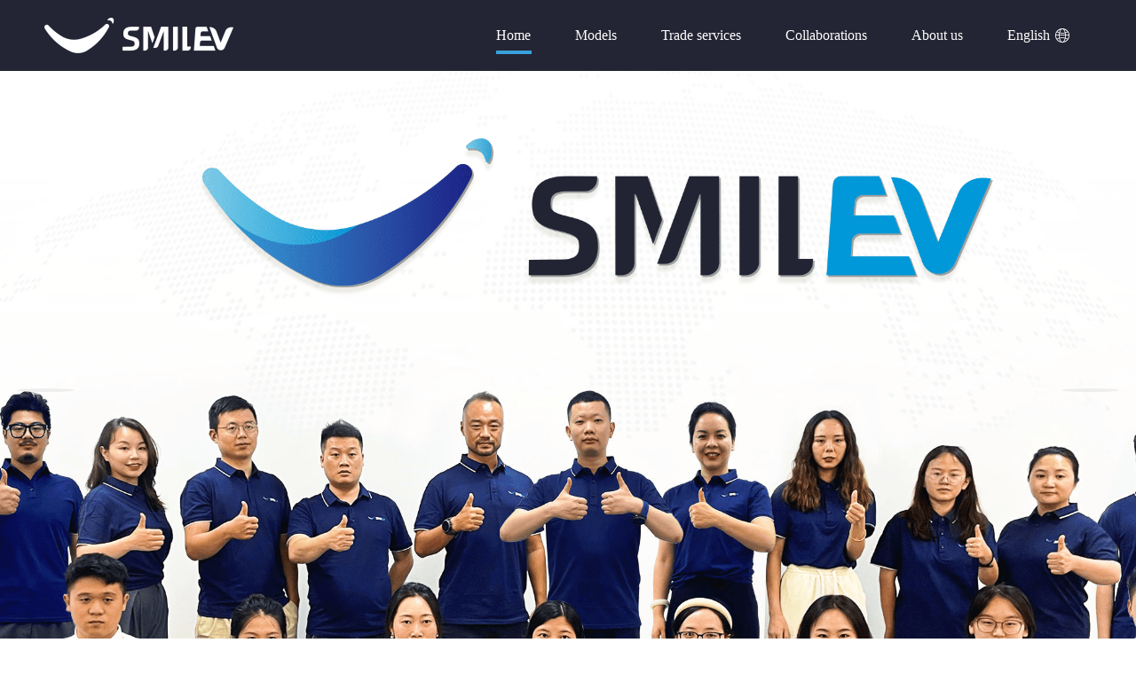

--- FILE ---
content_type: text/html
request_url: https://www.cnsmilev.com/en/home.html
body_size: 23791
content:
<!DOCTYPE html><html translate="no"><head><meta charSet="utf-8"/><meta name="renderer" content="webkit"/><meta http-equiv="X-UA-Compatible" content="IE=Edge,chrome=1"/><meta name="viewport" content="initial-scale=1.0, user-scalable=no, width=device-width"/><meta name="format-detection" content="telephone=no, email=no"/><meta name="Keywords" content="All Happy Families, travelling services, drivers&#x27; home, vehicle selling"/><meta name="description" content="&quot;All Happy Families&quot; , an online travelling service App, contains travelling services, vehicle movement management functions etc., is an online service platform develpoed by Chongqing All Happy Families,"/><meta name="google" content="notranslate"/><link rel="shortcut icon" href="/favicon.ico"/><meta name="baidu-site-verification" content="codeva-ZwpFgnFpqQ"/><title>Chongqing All Happy Families International Trade Co, ltd.</title><meta name="next-head-count" content="11"/><link data-next-font="" rel="preconnect" href="/" crossorigin="anonymous"/><link rel="preload" href="/_next/static/css/9a6a85ad027ed766.css" as="style"/><link rel="stylesheet" href="/_next/static/css/9a6a85ad027ed766.css" data-n-g=""/><link rel="preload" href="/_next/static/css/bfbc09307378af05.css" as="style"/><link rel="stylesheet" href="/_next/static/css/bfbc09307378af05.css" data-n-p=""/><noscript data-n-css=""></noscript><script defer="" nomodule="" src="/_next/static/chunks/polyfills-c67a75d1b6f99dc8.js"></script><script src="/_next/static/chunks/webpack-8fa1640cc84ba8fe.js" defer=""></script><script src="/_next/static/chunks/framework-2c79e2a64abdb08b.js" defer=""></script><script src="/_next/static/chunks/main-b704c5263bb49c2d.js" defer=""></script><script src="/_next/static/chunks/pages/_app-50129f20b0af2a2e.js" defer=""></script><script src="/_next/static/chunks/446-8f6c4a22eb8c9bd6.js" defer=""></script><script src="/_next/static/chunks/734-60f53dd1d6fc9d84.js" defer=""></script><script src="/_next/static/chunks/pages/%5Blocale%5D/home-e34dca27112eaed0.js" defer=""></script><script src="/_next/static/4DvZ6zNkzzzQ41sQmyLxV/_buildManifest.js" defer=""></script><script src="/_next/static/4DvZ6zNkzzzQ41sQmyLxV/_ssgManifest.js" defer=""></script></head><body><div id="__next"><div><div class="text-black font-hanSan"><div class="bg-black fixed top-0 w-full z-[11]"><div class="container h-80 sm:h-70 flex flex-row items-center justify-between mx-auto"><a href="/en/home"><img class="w-[213px] sm:w-120 h-40 sm:h-23 cursor-pointer" src="https://oss.xingfu111.cn/web/20230529/64746790b70c5f0009821852" alt=""/></a><div class="flex flex-row h-full relative"><div class="sm:hidden after:top-[57px] after:content-[&quot;&quot;] after:mx-0 after:block after:h-4 after:w-40 after:absolute after:-bottom-1 px-25 relative flex flex-row items-center justify-center parent-show-child text-white font-medium after:bg-blue"><a href="/en/home" class="cursor-pointer hover:text-blue whitespace-nowrap">Home</a><div class="child absolute top-80 w-140 bg-black text-white invisible pt-5 pb-15"><div class="flex flex-col items-center justify-center w-full h-24 bg-black text-white text-12 mt-5"><a href="/en/home#hot" class="hover:text-blue whitespace-nowrap">Hot models</a></div><div class="flex flex-col items-center justify-center w-full h-24 bg-black text-white text-12 mt-5"><a href="/en/home#brand" class="hover:text-blue whitespace-nowrap">Brand Introduction</a></div><div class="flex flex-col items-center justify-center w-full h-24 bg-black text-white text-12 mt-5"><a href="/en/home#used" class="hover:text-blue whitespace-nowrap">Wholesale</a></div><div class="flex flex-col items-center justify-center w-full h-24 bg-black text-white text-12 mt-5"><a href="/en/home#official" class="hover:text-blue whitespace-nowrap">Recondition</a></div><div class="flex flex-col items-center justify-center w-full h-24 bg-black text-white text-12 mt-5"><a href="/en/home#spare" class="hover:text-blue whitespace-nowrap">Parts supply</a></div><div class="flex flex-col items-center justify-center w-full h-24 bg-black text-white text-12 mt-5"><a href="/en/home#why" class="hover:text-blue whitespace-nowrap">Why SMILEV</a></div><div class="flex flex-col items-center justify-center w-full h-24 bg-black text-white text-12 mt-5"><a href="/en/home#questions" class="hover:text-blue whitespace-nowrap">FAQ</a></div><div class="flex flex-col items-center justify-center w-full h-24 bg-black text-white text-12 mt-5"><a href="/en/home#news" class="hover:text-blue whitespace-nowrap">News clip</a></div></div></div><div class="sm:hidden after:top-[57px] after:content-[&quot;&quot;] after:mx-0 after:block after:h-4 after:w-40 after:absolute after:-bottom-1 px-25 relative flex flex-row items-center justify-center parent-show-child text-white font-medium"><a href="/en/vehicle-supply" class="cursor-pointer hover:text-blue whitespace-nowrap">Models</a><div class="child absolute top-80 w-140 bg-black text-white invisible pt-5 pb-15"><div class="flex flex-col items-center justify-center w-full h-24 bg-black text-white text-12 mt-5"><a href="/en/vehicle-supply" class="hover:text-blue whitespace-nowrap">Search</a></div><div class="flex flex-col items-center justify-center w-full h-24 bg-black text-white text-12 mt-5"><a href="/en/vehicle-supply/batch-used-car" class="hover:text-blue whitespace-nowrap">Wholesale center</a></div><div class="flex flex-col items-center justify-center w-full h-24 bg-black text-white text-12 mt-5"><a href="/en/vehicle-supply/official-used-car" class="hover:text-blue whitespace-nowrap">Recondition center</a></div><div class="flex flex-col items-center justify-center w-full h-24 bg-black text-white text-12 mt-5"><a href="/en/vehicle-supply/parts-supply-center" class="hover:text-blue whitespace-nowrap">Parts center</a></div></div></div><div class="sm:hidden after:top-[57px] after:content-[&quot;&quot;] after:mx-0 after:block after:h-4 after:w-40 after:absolute after:-bottom-1 px-25 relative flex flex-row items-center justify-center parent-show-child text-white font-medium"><a href="/en/IMP-and-EXP" class="cursor-pointer hover:text-blue whitespace-nowrap">Trade services</a><div class="child absolute top-80 w-140 bg-black text-white invisible pt-5 pb-15"><div class="flex flex-col items-center justify-center w-full h-24 bg-black text-white text-12 mt-5"><a href="/en/IMP-and-EXP#export" class="hover:text-blue whitespace-nowrap">Export enquiries</a></div><div class="flex flex-col items-center justify-center w-full h-24 bg-black text-white text-12 mt-5"><a href="/en/IMP-and-EXP#financial" class="hover:text-blue whitespace-nowrap">Financial services</a></div><div class="flex flex-col items-center justify-center w-full h-24 bg-black text-white text-12 mt-5"><a href="/en/IMP-and-EXP#detection" class="hover:text-blue whitespace-nowrap">Inspection services</a></div><div class="flex flex-col items-center justify-center w-full h-24 bg-black text-white text-12 mt-5"><a href="/en/IMP-and-EXP#logistics" class="hover:text-blue whitespace-nowrap">Logistics services</a></div><div class="flex flex-col items-center justify-center w-full h-24 bg-black text-white text-12 mt-5"><a href="/en/IMP-and-EXP#after" class="hover:text-blue whitespace-nowrap">After services</a></div></div></div><div class="sm:hidden after:top-[57px] after:content-[&quot;&quot;] after:mx-0 after:block after:h-4 after:w-40 after:absolute after:-bottom-1 px-25 relative flex flex-row items-center justify-center parent-show-child text-white font-medium"><a href="/en/cooperation" class="cursor-pointer hover:text-blue whitespace-nowrap">Collaborations</a><div class="child absolute top-80 w-140 bg-black text-white invisible pt-5 pb-15"><div class="flex flex-col items-center justify-center w-full h-24 bg-black text-white text-12 mt-5"><a href="/en/cooperation#international" class="hover:text-blue whitespace-nowrap">Oversea channels</a></div><div class="flex flex-col items-center justify-center w-full h-24 bg-black text-white text-12 mt-5"><a href="/en/cooperation#domestic" class="hover:text-blue whitespace-nowrap">Domestic supply</a></div><div class="flex flex-col items-center justify-center w-full h-24 bg-black text-white text-12 mt-5"><a href="/en/cooperation#development" class="hover:text-blue whitespace-nowrap">Recondition partners</a></div><div class="flex flex-col items-center justify-center w-full h-24 bg-black text-white text-12 mt-5"><a href="/en/cooperation#testing" class="hover:text-blue whitespace-nowrap">Inspection partners</a></div><div class="flex flex-col items-center justify-center w-full h-24 bg-black text-white text-12 mt-5"><a href="/en/cooperation#logistics" class="hover:text-blue whitespace-nowrap">Logistics partners</a></div><div class="flex flex-col items-center justify-center w-full h-24 bg-black text-white text-12 mt-5"><a href="/en/cooperation#weSMILEV" class="hover:text-blue whitespace-nowrap">Joint Office</a></div></div></div><div class="sm:hidden after:top-[57px] after:content-[&quot;&quot;] after:mx-0 after:block after:h-4 after:w-40 after:absolute after:-bottom-1 px-25 relative flex flex-row items-center justify-center parent-show-child text-white font-medium"><a href="/en/about-us" class="cursor-pointer hover:text-blue whitespace-nowrap">About us</a><div class="child absolute top-80 w-140 bg-black text-white invisible pt-5 pb-15"><div class="flex flex-col items-center justify-center w-full h-24 bg-black text-white text-12 mt-5"><a href="/en/about-us#mission" class="hover:text-blue whitespace-nowrap">Brand introduction</a></div><div class="flex flex-col items-center justify-center w-full h-24 bg-black text-white text-12 mt-5"><a href="/en/about-us#vision" class="hover:text-blue whitespace-nowrap">Brand Mission</a></div><div class="flex flex-col items-center justify-center w-full h-24 bg-black text-white text-12 mt-5"><a href="/en/about-us#values" class="hover:text-blue whitespace-nowrap">Brand Vision</a></div><div class="flex flex-col items-center justify-center w-full h-24 bg-black text-white text-12 mt-5"><a href="/en/about-us#talent-joining" class="hover:text-blue whitespace-nowrap">Recruitment</a></div><div class="flex flex-col items-center justify-center w-full h-24 bg-black text-white text-12 mt-5"><a href="/en/about-us#contact" class="hover:text-blue whitespace-nowrap">Contact us</a></div></div></div><div class="tab-highlight flex-shrink-0 relative px-25 sm:px-10 flex flex-row items-center cursor-pointer justify-center text-white parent-show-child"><div class="font-medium sm:hidden">English</div><span class="iconfont icon-a-icondiqiu ml-6 sm:text-20"></span><div class="child absolute top-80 sm:top-70 w-140 sm:w-100 bg-black text-white invisible pt-5 pb-15"><div class="flex flex-col items-center justify-center w-full h-24 bg-black text-white mt-5 text-12"><a class="hover:text-blue">简体中文</a></div><div class="flex flex-col items-center justify-center w-full h-24 bg-black text-white mt-5 text-12"><a class="hover:text-blue">English</a></div><div class="flex flex-col items-center justify-center w-full h-24 bg-black text-white mt-5 text-12"><a class="hover:text-blue">Русский язык</a></div></div></div><div class="sm:flex hidden tab-highlight px-10 items-center"><span class="iconfont icon-a-icon_daohang2 ml-6 text-20 text-white sm:text-20"></span></div></div></div></div><div class="w-full relative"><div class="w-full h-880 sm:h-400 relative"><div class="sm:hidden w-full h-full"><div class="absolute top-0 left-0 w-full h-full transform opacity-100 transition-opacity duration-500"><img loading="lazy" src="https://oss.xingfu111.cn/web/20230714/64b0f112b70c5f0009822f5f" alt="" class="w-full h-full object-cover"/></div><div class="absolute top-0 left-0 w-full h-full transform opacity-0 transition-opacity duration-500"><img loading="lazy" src="//oss.xingfu111.cn/web/20230714/64b10fa1b70c5f0009822f78" alt="" class="w-full h-full object-cover"/></div><div class="absolute top-0 left-0 z-10 w-full h-full container mx-auto relative"><button class="lg:hover:text-purple sm:hover:text-white flex-none iconfont before:w-60 icon-zhiding transform cursor-pointer before:border-[#eee] before:border-solid before:rounded-[50%] before:border-[2px] text-60 sm:text-40 before-border-blue-100 sm:text-40 text-white absolute top-1/2 -translate-y-1/2  left-0 sm:left-20 -rotate-90 bg-transparent"></button><button class="lg:hover:text-purple sm:hover:text-white flex-none iconfont before:w-60 icon-zhiding transform cursor-pointer before:border-[#eee] before:border-solid before:rounded-[50%] before:border-[2px] text-60 sm:text-40 before-border-blue-100 sm:w-40 sm:h-40 bg-transparent text-white absolute top-1/2 -translate-y-1/2 right-0 sm:right-20 rotate-90"></button><ul class="block absolute bottom-40 left-1/2 -translate-x-1/2 flex gap-20"><li class="w-16 h-16 rounded-[50%] cursor-pointer border-2 border-white"></li><li class="w-16 h-16 rounded-[50%] cursor-pointer  bg-black-900/[0.5] "></li></ul></div></div><div class="hidden relative sm:flex flex-row items-center overflow-hidden w-full h-full"><img src="https://oss.xingfu111.cn/web/20230714/64b0f112b70c5f0009822f5f" class="flex-none w-full h-full slide animate-slide object-cover" style="transform:translateX(0vw);transition:transform 0.5s ease" alt=""/><img src="//oss.xingfu111.cn/web/20230714/64b10fa1b70c5f0009822f78" class="flex-none w-full h-full slide animate-slide object-cover" style="transform:translateX(0vw);transition:transform 0.5s ease" alt=""/><ul class=" block absolute bottom-20 left-1/2 -translate-x-1/2 flex gap-20"><li class="w-16 h-16 rounded-[50%] cursor-pointer border-2 border-white"></li><li class="w-16 h-16 rounded-[50%] cursor-pointer  bg-black-900/[0.5] "></li></ul></div></div><div class="container mx-auto"><div class="w-full h-auto items-center pt-80 sm:pt-40 flex justify-between"><button class="lg:hover:text-purple sm:hover:text-white flex-none iconfont before:w-60 icon-zhiding transform cursor-pointer before:border-[#eee] before:border-solid before:rounded-[50%] before:border-[2px] text-60 sm:text-40 before-border-blue-100 flex-1 text-black before:border-grey-150 text-black -rotate-90 hover:text-purple sm:hidden"></button><div class="sm:hidden w-940 h-100 gap-20 flex overflow-hidden justify-between"><div class="w-100 h-100 flex items-center justify-center"><img loading="lazy" src="https://oss.xingfu111.cn/web/20230531/6476f11f674ad700096247d5" alt="hongqi"/></div><div class="w-100 h-100 flex items-center justify-center"><img loading="lazy" src="https://oss.xingfu111.cn/web/20230531/6476f11fb70c5f000982191e" alt="biyadi"/></div><div class="w-100 h-100 flex items-center justify-center"><img loading="lazy" src="https://oss.xingfu111.cn/web/20230531/6476f11fb70c5f000982191d" alt="lantu"/></div><div class="w-100 h-100 flex items-center justify-center"><img loading="lazy" src="https://oss.xingfu111.cn/web/20230531/6476f11f674ad700096247d6" alt="tesila"/></div><div class="w-100 h-100 flex items-center justify-center"><img loading="lazy" src="https://oss.xingfu111.cn/web/20230531/6476f11fb70c5f000982191f" alt="zeekr"/></div><div class="w-100 h-100 flex items-center justify-center"><img loading="lazy" src="https://oss.xingfu111.cn/web/20230531/6476f11f674ad700096247d7" alt="dazhong"/></div><div class="w-100 h-100 flex items-center justify-center"><img loading="lazy" src="https://oss.xingfu111.cn/web/20230531/6476f11fb70c5f0009821920" alt="changan"/></div><div class="w-100 h-100 flex items-center justify-center"><img loading="lazy" src="https://oss.xingfu111.cn/web/20230531/6476f11f674ad700096247d4" alt="jili"/></div></div><div class="w-full overflow-x-auto hidden sm:block"><div data-simplebar="init" class="common-scroll"><div class="simplebar-wrapper"><div class="simplebar-height-auto-observer-wrapper"><div class="simplebar-height-auto-observer"></div></div><div class="simplebar-mask"><div class="simplebar-offset"><div direction="horizontal" class="simplebar-content-wrapper" tabindex="0" role="region" aria-label="scrollable content"><div class="simplebar-content"><div class="flex h-80 gap-9 w-auto"><div class="w-60 h-60 flex flex-none items-center justify-center"><img loading="lazy" src="https://oss.xingfu111.cn/web/20230531/6476f11f674ad700096247d5" alt="hongqi"/></div><div class="w-60 h-60 flex flex-none items-center justify-center"><img loading="lazy" src="https://oss.xingfu111.cn/web/20230531/6476f11fb70c5f000982191e" alt="biyadi"/></div><div class="w-60 h-60 flex flex-none items-center justify-center"><img loading="lazy" src="https://oss.xingfu111.cn/web/20230531/6476f11fb70c5f000982191d" alt="lantu"/></div><div class="w-60 h-60 flex flex-none items-center justify-center"><img loading="lazy" src="https://oss.xingfu111.cn/web/20230531/6476f11f674ad700096247d6" alt="tesila"/></div><div class="w-60 h-60 flex flex-none items-center justify-center"><img loading="lazy" src="https://oss.xingfu111.cn/web/20230531/6476f11fb70c5f000982191f" alt="zeekr"/></div><div class="w-60 h-60 flex flex-none items-center justify-center"><img loading="lazy" src="https://oss.xingfu111.cn/web/20230531/6476f11f674ad700096247d7" alt="dazhong"/></div><div class="w-60 h-60 flex flex-none items-center justify-center"><img loading="lazy" src="https://oss.xingfu111.cn/web/20230531/6476f11fb70c5f0009821920" alt="changan"/></div><div class="w-60 h-60 flex flex-none items-center justify-center"><img loading="lazy" src="https://oss.xingfu111.cn/web/20230531/6476f11f674ad700096247d4" alt="jili"/></div></div></div></div></div></div><div class="simplebar-placeholder"></div></div><div class="simplebar-track simplebar-horizontal"><div class="simplebar-scrollbar"></div></div><div class="simplebar-track simplebar-vertical"><div class="simplebar-scrollbar"></div></div></div></div><button class="lg:hover:text-purple sm:hover:text-white flex-none iconfont before:w-60 icon-zhiding transform cursor-pointer before:border-[#eee] before:border-solid before:rounded-[50%] before:border-[2px] text-60 sm:text-40 before-border-blue-100 flex-1 text-black before:border-grey-150 text-black rotate-90 hover:text-purple sm:hidden"></button></div></div><div class="invisible" id="hot"></div><div class="container mx-auto py-160 sm:py-80"><div class=" relative w-full h-10 border-b-[1px] border-solid overflow-hidden border-blue-100"><div class="absolute bottom-0 text-36 sm:text-24-35 text-transparent inline-block h-20 sm:h-12 bg-blue-100 rounded-[20px] translate-y-10 sm:translate-y-6">Hot Models</div></div><div class="w-full mt-40 sm:mt-20 text-grey-500 text-36 sm:text-24-35">Hot Models</div><div class="w-full flex flex-col gap-20"><div class="w-full h-full relative overflow-hidden"><img loading="lazy" class="w-full h-full object-cover lg:hover:scale-[1.3] duration-300 ease-in-out transform transition-transform" src="https://oss.xingfu111.cn/web/20230608/64813ee5674ad70009624bc0" alt="zeekr-001-we-2023-name"/><div class="w-full h-108 absolute bottom-0 left-0 sm:relative bg-grey-150/[0.6] pl-20 pt-20 sm:pl-10 sm:pt-10 sm:flex sm:flex-col sm:justify-center"><h1 class="text-24">ZEEKER 001</h1><h1 class="mt-10 text-24">Starting Price ¥300000.00</h1><button class="lg:hover:text-purple sm:hover:text-white flex-none iconfont before:w-60 icon-zhiding transform cursor-pointer before:border-[#eee] before:border-solid before:rounded-[50%] before:border-[2px] text-60 sm:text-40 before-border-blue-100 sm:hidden text-black before:border-grey-100 absolute top-1/2 -translate-y-1/2 right-10 rotate-90"></button></div></div><div class="sm:hidden w-full flex gap-20 overflow-x-auto pb-20 perf-scrollbar"><div class="relative flex-none w-280 h-280 bg-grey-150 flex flex-col cursor-pointer hover:bg-grey-200 "><div class="w-280 h-180 overflow-hidden flex items-center justify-center"><img class="flex-none w-280 h-180 object-cover brother-show-brother" src="https://oss.xingfu111.cn/web/20230608/64813ee5674ad70009624bc0" alt=""/><div class="w-280 h-180 flex items-center gap-10 justify-center absolute top-0 left-0 show-brother bg-blue/[0.9] invisible hover:visible"><img class="w-60 h-60 object-cover cursor-pointer" src="https://oss.xingfu111.cn/web/20230607/647fdfc1b70c5f0009821c2f" alt="View"/><img class="w-60 h-60 object-cover cursor-pointer" src="https://oss.xingfu111.cn/web/20230607/647fdfc0674ad70009624b23" alt="Preview"/></div></div><div class="flex-1 flex flex-col p-20 pt-23 before:content-[&quot;&quot;] before:w-20 before:h-1 before:bg-blue before:-translate-y-[3px] undefined"><div class="text-black text-18 leading-[28px]">ZEEKER 001</div><div class="text-black text-18 leading-[28px]">Starting Price ¥300000.00</div></div><div class="flex items-center absolute top-10 left-10 px-7 h-24 bg-green text-white text-14 ">Available</div><img loading="lazy" class="w-60 h-60 absolute top-140 right-10" src="https://oss.xingfu111.cn/web/20230601/64780552674ad70009624836" alt=""/></div><div class="relative flex-none w-280 h-280 bg-grey-150 flex flex-col cursor-pointer hover:bg-grey-200 "><div class="w-280 h-180 overflow-hidden flex items-center justify-center"><img class="flex-none w-280 h-180 object-cover brother-show-brother" src="https://oss.xingfu111.cn/web/20230619/64900d22674ad700096250de" alt=""/><div class="w-280 h-180 flex items-center gap-10 justify-center absolute top-0 left-0 show-brother bg-blue/[0.9] invisible hover:visible"><img class="w-60 h-60 object-cover cursor-pointer" src="https://oss.xingfu111.cn/web/20230607/647fdfc1b70c5f0009821c2f" alt="View"/><img class="w-60 h-60 object-cover cursor-pointer" src="https://oss.xingfu111.cn/web/20230607/647fdfc0674ad70009624b23" alt="Preview"/></div></div><div class="flex-1 flex flex-col p-20 pt-23 before:content-[&quot;&quot;] before:w-20 before:h-1 before:bg-blue before:-translate-y-[3px] undefined"><div class="text-black text-18 leading-[28px]">ZEEKER 009</div><div class="text-black text-18 leading-[28px]">Starting Price ¥499000.00</div></div><img loading="lazy" class="w-60 h-60 absolute top-140 right-10" src="https://oss.xingfu111.cn/web/20230601/64780552674ad70009624836" alt=""/></div><div class="relative flex-none w-280 h-280 bg-grey-150 flex flex-col cursor-pointer hover:bg-grey-200 "><div class="w-280 h-180 overflow-hidden flex items-center justify-center"><img class="flex-none w-280 h-180 object-cover brother-show-brother" src="https://oss.xingfu111.cn/web/20230619/64900e2ab70c5f0009822240" alt=""/><div class="w-280 h-180 flex items-center gap-10 justify-center absolute top-0 left-0 show-brother bg-blue/[0.9] invisible hover:visible"><img class="w-60 h-60 object-cover cursor-pointer" src="https://oss.xingfu111.cn/web/20230607/647fdfc1b70c5f0009821c2f" alt="View"/><img class="w-60 h-60 object-cover cursor-pointer" src="https://oss.xingfu111.cn/web/20230607/647fdfc0674ad70009624b23" alt="Preview"/></div></div><div class="flex-1 flex flex-col p-20 pt-23 before:content-[&quot;&quot;] before:w-20 before:h-1 before:bg-blue before:-translate-y-[3px] undefined"><div class="text-black text-18 leading-[28px]">ZEEKER X</div><div class="text-black text-18 leading-[28px]">Starting Price ¥189800.00</div></div><img loading="lazy" class="w-60 h-60 absolute top-140 right-10" src="https://oss.xingfu111.cn/web/20230601/64780552674ad70009624836" alt=""/></div><div class="relative flex-none w-280 h-280 bg-grey-150 flex flex-col cursor-pointer hover:bg-grey-200 "><div class="w-280 h-180 overflow-hidden flex items-center justify-center"><img class="flex-none w-280 h-180 object-cover brother-show-brother" src="https://oss.xingfu111.cn/web/20230619/64900eba674ad700096250e7" alt=""/><div class="w-280 h-180 flex items-center gap-10 justify-center absolute top-0 left-0 show-brother bg-blue/[0.9] invisible hover:visible"><img class="w-60 h-60 object-cover cursor-pointer" src="https://oss.xingfu111.cn/web/20230607/647fdfc1b70c5f0009821c2f" alt="View"/><img class="w-60 h-60 object-cover cursor-pointer" src="https://oss.xingfu111.cn/web/20230607/647fdfc0674ad70009624b23" alt="Preview"/></div></div><div class="flex-1 flex flex-col p-20 pt-23 before:content-[&quot;&quot;] before:w-20 before:h-1 before:bg-blue before:-translate-y-[3px] undefined"><div class="text-black text-18 leading-[28px]">Geely Monjaro L</div><div class="text-black text-18 leading-[28px]">Starting Price ¥171700.00</div></div></div></div><div class="w-full overflow-x-auto undefined"><div data-simplebar="init" class="common-scroll"><div class="simplebar-wrapper"><div class="simplebar-height-auto-observer-wrapper"><div class="simplebar-height-auto-observer"></div></div><div class="simplebar-mask"><div class="simplebar-offset"><div direction="horizontal" class="simplebar-content-wrapper" tabindex="0" role="region" aria-label="scrollable content"><div class="simplebar-content"><div class="hidden sm:flex gap-10 pb-20"><div class="relative flex-none w-180 h-auto bg-grey-150 flex flex-col cursor-pointer tab-highlight"><img class="flex-none w-180 h-116 object-cover brother-show-brother" src="https://oss.xingfu111.cn/web/20230608/64813ee5674ad70009624bc0" alt=""/><div class="flex-1 flex flex-col p-12 before:content-[&quot;&quot;] before:w-20 before:h-1 before:bg-blue before:-translate-y-[3px] pb-10 undefined"><div class="text-black text-14 leading-[24px]">ZEEKER 001</div><div class="text-black text-14 leading-[24px]">Starting Price ¥300000.00</div></div><div class="flex items-center absolute top-10 left-10 p-4 h-22 bg-green text-white text-10 rounded-[4px]">Available</div><img loading="lazy" class="w-40 h-40 absolute top-96 right-10" src="https://oss.xingfu111.cn/web/20230601/64780552674ad70009624836" alt=""/></div><div class="relative flex-none w-180 h-auto bg-grey-150 flex flex-col cursor-pointer tab-highlight"><img class="flex-none w-180 h-116 object-cover brother-show-brother" src="https://oss.xingfu111.cn/web/20230619/64900d22674ad700096250de" alt=""/><div class="flex-1 flex flex-col p-12 before:content-[&quot;&quot;] before:w-20 before:h-1 before:bg-blue before:-translate-y-[3px] pb-10 undefined"><div class="text-black text-14 leading-[24px]">ZEEKER 009</div><div class="text-black text-14 leading-[24px]">Starting Price ¥499000.00</div></div><img loading="lazy" class="w-40 h-40 absolute top-96 right-10" src="https://oss.xingfu111.cn/web/20230601/64780552674ad70009624836" alt=""/></div><div class="relative flex-none w-180 h-auto bg-grey-150 flex flex-col cursor-pointer tab-highlight"><img class="flex-none w-180 h-116 object-cover brother-show-brother" src="https://oss.xingfu111.cn/web/20230619/64900e2ab70c5f0009822240" alt=""/><div class="flex-1 flex flex-col p-12 before:content-[&quot;&quot;] before:w-20 before:h-1 before:bg-blue before:-translate-y-[3px] pb-10 undefined"><div class="text-black text-14 leading-[24px]">ZEEKER X</div><div class="text-black text-14 leading-[24px]">Starting Price ¥189800.00</div></div><img loading="lazy" class="w-40 h-40 absolute top-96 right-10" src="https://oss.xingfu111.cn/web/20230601/64780552674ad70009624836" alt=""/></div><div class="relative flex-none w-180 h-auto bg-grey-150 flex flex-col cursor-pointer tab-highlight"><img class="flex-none w-180 h-116 object-cover brother-show-brother" src="https://oss.xingfu111.cn/web/20230619/64900eba674ad700096250e7" alt=""/><div class="flex-1 flex flex-col p-12 before:content-[&quot;&quot;] before:w-20 before:h-1 before:bg-blue before:-translate-y-[3px] pb-10 undefined"><div class="text-black text-14 leading-[24px]">Geely Monjaro L</div><div class="text-black text-14 leading-[24px]">Starting Price ¥171700.00</div></div></div></div></div></div></div></div><div class="simplebar-placeholder"></div></div><div class="simplebar-track simplebar-horizontal"><div class="simplebar-scrollbar"></div></div><div class="simplebar-track simplebar-vertical"><div class="simplebar-scrollbar"></div></div></div></div></div><div class="relative flex justify-center pt-100 sm:pt-70 sm:pb-30 w-full h-1 border-b-[1px] border-solid border-grey-160 sm:border-none"><div class="cursor-pointer w-160 h-60 flex justify-center items-center -translate-y-30 bg-white text-grey-500 rounded-[30px] border-solid border-[2px] border-grey-160 tab-highlight"><div class="absolute left-30 sm:text-18 tab-highlight">All Models</div><div class="iconfont icon-zhiding text-60 rotate-90 absolute right-10 sm:right-0"></div></div></div></div><div class="w-full h-780 sm:h-300 bg-[url(&#x27;https://oss.xingfu111.cn/web/20230602/647944d7b70c5f00098219ee&#x27;)] bg-cover bg-center"><div class="invisible" id="brand"></div><div class="h-full container mx-auto flex pt-160 sm:pt-40"><div class="flex-none w-3/7 sm:w-full text-36 sm:text-24-35 text-white">Our Brand</div><div class="sm:hidden flex-none w-4/7 overflow-hidden"><div class="text-36 leading-[48px] text-white break-space">SMILEV</div><div class="text-36 leading-[48px] text-white break-space">World’s Integrated NEV Service Provider</div><div class="mt-20"><div class="text-18 leading-[30px] text-white break-space">Recorded by the Ministry of Commerce, PRC, as one among 5 second-hand vehicle business runners, Chongqing All Happy Families International Trade Co. LTD. was founded by GEELY Holding Group, a global top 500 company. The Headquarter is located in Chongqing, China.</div><div class="text-18 leading-[30px] text-white break-space">Business focuses on NEV used car and parts export.</div></div><div class="text-white mt-106 cursor-pointer w-160 h-60 flex justify-center items-center -translate-y-30 bg-transparent text-grey-500 rounded-[30px] border-solid border-[2px] border-blue hover:text-purple "><div class="tab-highlight absolute left-30">Details</div><div class="iconfont icon-zhiding text-60 rotate-90 absolute -right-10"></div></div></div></div></div><div class="hidden sm:block bg-grey-160"><div class=" container mx-auto flex-none w-full overflow-hidden  text-black  sm:pb-80"><div class="mt-40 text-36 leading-[48px] break-space">SMILEV
World’s Integrated NEV Service Provider</div><div class="mt-20"><div class="text-18 leading-[30px] sm:leading-[34px] break-space text-grey-410">Recorded by the Ministry of Commerce, PRC, as one among 5 second-hand vehicle business runners, Chongqing All Happy Families International Trade Co. LTD. was founded by GEELY Holding Group, a global top 500 company. The Headquarter is located in Chongqing, China.</div><div class="text-18 leading-[30px] sm:leading-[34px] break-space text-grey-410">Business focuses on NEV used car and parts export.</div></div><div class="mt-106 sm:mt-40 cursor-pointer w-160 h-60 flex justify-center items-center -translate-y-30 sm:-translate-y-0 sm:mx-auto bg-transparent text-grey-500 rounded-[30px] border-solid border-[2px] border-blue sm:border-grey-100 hover:text-purple "><div class="tab-highlight absolute left-30">Details</div><div class="iconfont icon-zhiding text-60 rotate-90 absolute -right-10"></div></div></div></div><div class="invisible" id="used"></div><div class="invisible" id="official"></div><div class="invisible" id="spare"></div><div class="container mx-auto py-160 sm:pt-40 sm:pb-80"><div class="relative w-full h-10 border-b-[1px] border-solid border-green overflow-hidden"><div class="sm:hidden absolute bottom-0 inline-block w-180 h-20 sm:h-12 bg-green rounded-[20px] translate-y-10 sm:translate-y-6 w-180 left-0"></div><div class="hidden sm:block absolute bottom-0 inline-block w-180 h-20 sm:h-12 bg-green rounded-[20px] translate-y-10 sm:translate-y-6 w-auto text-24 text-transparent">Wholesale Business</div></div><div class="sm:hidden h-115 w-full flex items-center justify-between"><div class="text-24 text-center text-black cursor-pointer">Wholesale Business</div><div class="text-24 text-center text-black cursor-pointer">Official Recondition</div><div class="text-24 text-center text-black cursor-pointer">Parts Supply</div></div><div class="lg:h-115 sm:py-20 w-full flex items-center justify-between"><div class="hidden sm:block text-24 text-center text-black cursor-pointer">Wholesale Business</div></div><div class="w-full lg:h-480 lg:bg-grey-160 flex sm:flex-col-reverse sm:items-center"><div class="relative w-2/5 sm:w-full h-full flex flex-col items-center"><div class="mt-80 sm:mt-40 w-auto inline-block mx-auto"><div class="w-full text-20 leading-[44px] text-black text-center">Multiple brands</div><div class="w-full text-20 leading-[44px] text-black text-center">Large volume</div><div class="w-full text-20 leading-[44px] text-black text-center">Similar distances</div><div class="w-full text-20 leading-[44px] text-black text-center">Same model</div><div class="w-full text-20 leading-[44px] text-black text-center">High quality</div></div><div class="lg:absolute lg:left-1/2 lg:-translate-x-1/2 sm:mt-40 bottom-40 cursor-pointer w-160 h-60 flex justify-center items-center -translate-y-30 sm:-translate-y-0 bg-white lg:text-grey-500 rounded-[30px] border-solid border-[2px] border-grey-160"><div class="">Details</div><div class="iconfont icon-zhiding text-60 rotate-90 absolute -right-10"></div></div></div><div class="w-3/5 sm:w-[100vw] h-full relative"><img loading="lazy" class="object-cover w-full h-full" src="https://oss.xingfu111.cn/web/20230601/64783f90674ad70009624856" alt=""/><button class="lg:hover:text-purple sm:hover:text-white flex-none iconfont before:w-60 icon-zhiding transform cursor-pointer before:border-[#eee] before:border-solid before:rounded-[50%] before:border-[2px] text-60 sm:text-40 before-border-blue-100 hidden sm:block text-white absolute top-1/2 -translate-y-1/2  left-0 sm:left-20 -rotate-90 bg-transparent tab-highlight"></button><button class="lg:hover:text-purple sm:hover:text-white flex-none iconfont before:w-60 icon-zhiding transform cursor-pointer before:border-[#eee] before:border-solid before:rounded-[50%] before:border-[2px] text-60 sm:text-40 before-border-blue-100 hidden sm:block bg-transparent text-white absolute top-1/2 -translate-y-1/2 right-0 sm:right-20 rotate-90 tab-highlight"></button></div></div></div><div class="invisible" id="why"></div><div class="w-full bg-grey-160"><div class="container mx-auto py-160 sm:py-80"><div class=" relative w-full h-10 border-b-[1px] border-solid overflow-hidden border-blue-100"><div class="absolute bottom-0 inline-block h-20 sm:h-12 bg-blue-100 rounded-[20px] sm:rounded-[12px]  translate-y-10 sm:translate-y-6 text-36 sm:text-24-35 text-transparent">Why SMILEV ？</div></div><div class="text-black text-36 sm:text-24-35 mt-40 sm:mt-20">Why SMILEV ？</div><div class="w-full flex gap-60 sm:gap-20 sm:gap-y-40 sm:mt-30 sm:flex-wrap"><div class="w-250 sm:w-150 flex flex-col items-center justify-start"><div class="w-250 h-250 sm:w-150 sm:h-150 flex  justify-center items-center bg-[url(&#x27;https://oss.xingfu111.cn/web/20230601/647848e1b70c5f00098219b0&#x27;)] bg-cover"><img loading="lazy" alt="" class="w-120 h-120" src="https://oss.xingfu111.cn/web/20230601/647848e1674ad70009624864"/></div><div class="mt-40 sm:mt-20 text-24 sm:text-18 text-black text-center lg:min-h-[48px]">PRC Commerce Ministry Record</div><div class="mt-20  text-center flex flex-col gap-12 w-[260px] sm:w-180"><div class="text-18 sm:text-12 text-grey-410 leading-[24px] break-space">Recorded by Commerce Ministry PRC</div><div class="text-18 sm:text-12 text-grey-410 leading-[24px] break-space">fully supported by the country、trustful leading brand</div></div></div><div class="w-250 sm:w-150 flex flex-col items-center justify-start"><div class="w-250 h-250 sm:w-150 sm:h-150 flex  justify-center items-center bg-[url(&#x27;https://oss.xingfu111.cn/web/20230601/647848e1b70c5f00098219b0&#x27;)] bg-cover"><img loading="lazy" alt="" class="w-120 h-120" src="https://oss.xingfu111.cn/web/20230601/647848e1b70c5f00098219af"/></div><div class="mt-40 sm:mt-20 text-24 sm:text-18 text-black text-center lg:min-h-[48px]">World Wide Collaborations</div><div class="mt-20  text-center flex flex-col gap-12 w-[260px] sm:w-180"><div class="text-18 sm:text-12 text-grey-410 leading-[24px] break-space">Formed by GEELY group, plenty of supply across multiple brands</div></div></div><div class="w-250 sm:w-150 flex flex-col items-center justify-start"><div class="w-250 h-250 sm:w-150 sm:h-150 flex  justify-center items-center bg-[url(&#x27;https://oss.xingfu111.cn/web/20230601/647848e1b70c5f00098219b0&#x27;)] bg-cover"><img loading="lazy" alt="" class="w-120 h-120" src="https://oss.xingfu111.cn/web/20230601/647848e1674ad70009624866"/></div><div class="mt-40 sm:mt-20 text-24 sm:text-18 text-black text-center lg:min-h-[48px]">Professional Team</div><div class="mt-20  text-center flex flex-col gap-12 w-[260px] sm:w-180"><div class="text-18 sm:text-12 text-grey-410 leading-[24px] break-space">Business covers  over 20 countries in EU, Asia, Africa and Middle East</div><div class="text-18 sm:text-12 text-grey-410 leading-[24px] break-space">Mature business supply chain</div></div></div><div class="w-250 sm:w-150 flex flex-col items-center justify-start"><div class="w-250 h-250 sm:w-150 sm:h-150 flex  justify-center items-center bg-[url(&#x27;https://oss.xingfu111.cn/web/20230601/647848e1b70c5f00098219b0&#x27;)] bg-cover"><img loading="lazy" alt="" class="w-120 h-120" src="https://oss.xingfu111.cn/web/20230601/647848e1674ad70009624865"/></div><div class="mt-40 sm:mt-20 text-24 sm:text-18 text-black text-center lg:min-h-[48px]">Stable Supply</div><div class="mt-20  text-center flex flex-col gap-12 w-[260px] sm:w-180"><div class="text-18 sm:text-12 text-grey-410 leading-[24px] break-space">10 years’ business experiences</div><div class="text-18 sm:text-12 text-grey-410 leading-[24px] break-space">Professional, efficient, mature, and reliable</div></div></div></div></div></div><div class="invisible" id="questions"></div><div class="container mx-auto py-160 sm:py-80"><div class="relative w-full h-10 border-b-[1px] border-solid border-green overflow-hidden"><div class="absolute bottom-0 inline-block w-180 h-20 sm:h-12 bg-green rounded-[20px] translate-y-10 sm:translate-y-6 left-0 w-auto text-transparent text-36-52 sm:text-24-35">FAQ</div></div><div class="text-36-52 sm:text-24-35 text-grey-500 mt-40 sm:mt-20">FAQ</div><div class="pt-20"><div class="mt-20 w-full flex flex-col items-center"><div class="flex flex-col w-full"><div class="flex px-30 sm:px-20 justify-between tab-highlight items-center w-full h-60 rounded-[30px] border-solid border-[2px] border-grey-160 text-18 sm:text-14 text-black cursor-pointer lg:hover:border-blue lg:child-before-color-purple">How can I find a car?<span class="child before:text-24 iconfont icon-add"></span></div></div></div><div class="mt-20 w-full flex flex-col items-center"><div class="flex flex-col w-full"><div class="flex px-30 sm:px-20 justify-between tab-highlight items-center w-full h-60 rounded-[30px] border-solid border-[2px] border-grey-160 text-18 sm:text-14 text-black cursor-pointer lg:hover:border-blue lg:child-before-color-purple">What kind of trade modes are expexcted?<span class="child before:text-24 iconfont icon-add"></span></div></div></div><div class="mt-20 w-full flex flex-col items-center"><div class="flex flex-col w-full"><div class="flex px-30 sm:px-20 justify-between tab-highlight items-center w-full h-60 rounded-[30px] border-solid border-[2px] border-grey-160 text-18 sm:text-14 text-black cursor-pointer lg:hover:border-blue lg:child-before-color-purple">How many delivery options are available? What is the delivery cost estimation?<span class="child before:text-24 iconfont icon-add"></span></div></div></div></div></div><div class="invisible" id="news"></div><div class="w-full mx-auto bg-grey-160 pt-160 pb-190 sm:py-80"><div class="container mx-auto"><div class=" relative w-full h-10 border-b-[1px] border-solid overflow-hidden border-blue-100"><div class="absolute bottom-0 inline-block h-20 sm:h-12 bg-blue-100 rounded-[20px] sm:rounded-[12px] translate-y-10 sm:translate-y-6 text-36-52 sm:text-24-35 text-transparent w-auto">News Clips</div></div><div class="text-36-52 sm:text-24-35 text-black mt-40 sm:mt-20">News Clips</div><div class="w-full overflow-x-auto undefined"><div data-simplebar="init" class="common-scroll"><div class="simplebar-wrapper"><div class="simplebar-height-auto-observer-wrapper"><div class="simplebar-height-auto-observer"></div></div><div class="simplebar-mask"><div class="simplebar-offset"><div direction="horizontal" class="simplebar-content-wrapper" tabindex="0" role="region" aria-label="scrollable content"><div class="simplebar-content"><div class=" flex gap-20 mt-40 sm:mt-10  sm:pb-20 "><div class="w-380 sm:w-180 flex-none cursor-pointer"><div class="w-full h-220 sm:h-104 overflow-hidden"><img class="w-full h-220 sm:h-104 object-cover lg:hover:scale-[1.3] duration-300 ease-in-out transform transition-transform" src="https://oss.xingfu111.cn/web/20240716/6696428fdaba2200093503d4" alt=""/></div><div class="text-blue text-14 sm:text-10 mt-20 sm:mt-10">2024-07-15</div><div class="text-black text-28 sm:text-14 sm:leading-[24px] break-words w-full break-space mt-20 sm:mt-10">Details of Geely&#x27;s remote happiness account exposed! Range of 405 kilometers, positioned as an electric medium to large MPV</div></div><div class="w-380 sm:w-180 flex-none cursor-pointer"><div class="w-full h-220 sm:h-104 overflow-hidden"><img class="w-full h-220 sm:h-104 object-cover lg:hover:scale-[1.3] duration-300 ease-in-out transform transition-transform" src="https://oss.xingfu111.cn/web/20230711/64acceaf674ad70009625be7" alt=""/></div><div class="text-blue text-14 sm:text-10 mt-20 sm:mt-10">2022-03-23</div><div class="text-black text-28 sm:text-14 sm:leading-[24px] break-words w-full break-space mt-20 sm:mt-10">Mr.Liu Jin Liang- All Happy Families, &#x27;build up &#x27;Happy Capacity&#x27;, make online ride-hailing service providers happy in our &#x27;Happy Family&#x27;.</div></div><div class="w-380 sm:w-180 flex-none cursor-pointer"><div class="w-full h-220 sm:h-104 overflow-hidden"><img class="w-full h-220 sm:h-104 object-cover lg:hover:scale-[1.3] duration-300 ease-in-out transform transition-transform" src="https://oss.xingfu111.cn/web/20230711/64acd17cb70c5f0009822d74" alt=""/></div><div class="text-blue text-14 sm:text-10 mt-20 sm:mt-10">2022-10-12</div><div class="text-black text-28 sm:text-14 sm:leading-[24px] break-words w-full break-space mt-20 sm:mt-10">Mr. Dong Kai Nan- All Happy Families, &#x27;The main purpose is only one, no matter how many options provided.&#x27;</div></div></div></div></div></div></div><div class="simplebar-placeholder"></div></div><div class="simplebar-track simplebar-horizontal"><div class="simplebar-scrollbar"></div></div><div class="simplebar-track simplebar-vertical"><div class="simplebar-scrollbar"></div></div></div></div><div class="sm:hidden mt-110 relative flex justify-center w-full h-1 border-b-[2px] border-solid border-grey-100"><div class="cursor-pointer w-160 h-60 flex justify-center items-center -translate-y-30 bg-white text-grey-500 rounded-[30px] border-solid border-[2px] border-grey-160 hover:border-blue hover:text-purple"><div class="">More</div><div class="iconfont icon-zhiding text-60 rotate-90 absolute -right-10"></div></div></div></div></div></div><div class=" w-full bg-black pt-100 py-80"><div class="container text-white mx-auto"><div class="w-full flex lg:pt-5 lg:pb-40 justify-between items-end"><img loading="lazy" class="h-48 sm:h-44" src="https://oss.xingfu111.cn/web/20230530/6475a9aab70c5f00098218a9" alt=""/><a href="#" class="sm:hidden flex-none iconfont h-60 before:w-60 icon-zhiding text-white cursor-pointer before:border-[#eee] before:border-solid before:rounded-[50%] before:border-[2px] before:text-60 before-border-blue-100"></a></div><p class="text-24 sm:text-18 sm:pt-48 text-white">World’s Integrated NEV Service Provider</p><div class="mt-16 sm:mt-20 pb-40 sm:pb-0 w-full leading-[24px] sm:border-none border-b-1 border-[#66666f] border-solid flex items-center sm:flex-col sm:items-start"><p class="text-12  text-grey-100 pr-9 my-5">Chongqing All Happy Families International Trade Co, ltd.</p><p class="text-12 text-grey-100 px-9 my-5 sm:border-none sm:pl-0 border-l-1 border-[#66666f] border-solid">Fax：smilev_auto@xingfu111.cn</p><p class="text-12  text-grey-100 pl-9 my-5 sm:border-none sm:pl-0 border-l-1 border-[#66666f] border-solid">Address：Building C, 65 middle Huangshandadao</p></div><div class="sm:hidden flex flex-wrap items-start justify-between pt-[60px]"><div class="w-full h-auto flex flex-row gap-[45px] justify-between"><div class="flex-none overflow-hidden"><div class="text-24">Home</div><ul class="mt-20 text-grey-100"><li class="pt-4"><a href="/en/home#hot" class="hover:text-blue-100 leading-20">Hot models</a></li><li class="pt-4"><a href="/en/home#brand" class="hover:text-blue-100 leading-20">Brand Introduction</a></li><li class="pt-4"><a href="/en/home#used" class="hover:text-blue-100 leading-20">Wholesale</a></li><li class="pt-4"><a href="/en/home#official" class="hover:text-blue-100 leading-20">Recondition</a></li><li class="pt-4"><a href="/en/home#spare" class="hover:text-blue-100 leading-20">Parts supply</a></li><li class="pt-4"><a href="/en/home#why" class="hover:text-blue-100 leading-20">Why SMILEV</a></li><li class="pt-4"><a href="/en/home#questions" class="hover:text-blue-100 leading-20">FAQ</a></li><li class="pt-4"><a href="/en/home#news" class="hover:text-blue-100 leading-20">News clip</a></li></ul></div><div class="flex-none overflow-hidden"><div class="text-24">Models</div><ul class="mt-20 text-grey-100"><li class="pt-4"><a href="/en/vehicle-supply" class="hover:text-blue-100 leading-20">Search</a></li><li class="pt-4"><a href="/en/vehicle-supply/batch-used-car" class="hover:text-blue-100 leading-20">Wholesale center</a></li><li class="pt-4"><a href="/en/vehicle-supply/official-used-car" class="hover:text-blue-100 leading-20">Recondition center</a></li><li class="pt-4"><a href="/en/vehicle-supply/parts-supply-center" class="hover:text-blue-100 leading-20">Parts center</a></li></ul></div><div class="flex-none overflow-hidden"><div class="text-24">Trade services</div><ul class="mt-20 text-grey-100"><li class="pt-4"><a href="/en/IMP-and-EXP#export" class="hover:text-blue-100 leading-20">Export enquiries</a></li><li class="pt-4"><a href="/en/IMP-and-EXP#financial" class="hover:text-blue-100 leading-20">Financial services</a></li><li class="pt-4"><a href="/en/IMP-and-EXP#detection" class="hover:text-blue-100 leading-20">Inspection services</a></li><li class="pt-4"><a href="/en/IMP-and-EXP#logistics" class="hover:text-blue-100 leading-20">Logistics services</a></li><li class="pt-4"><a href="/en/IMP-and-EXP#after" class="hover:text-blue-100 leading-20">After services</a></li></ul></div><div class="flex-none overflow-hidden"><div class="text-24">Collaborations</div><ul class="mt-20 text-grey-100"><li class="pt-4"><a href="/en/cooperation#international" class="hover:text-blue-100 leading-20">Oversea channels</a></li><li class="pt-4"><a href="/en/cooperation#domestic" class="hover:text-blue-100 leading-20">Domestic supply</a></li><li class="pt-4"><a href="/en/cooperation#development" class="hover:text-blue-100 leading-20">Recondition partners</a></li><li class="pt-4"><a href="/en/cooperation#testing" class="hover:text-blue-100 leading-20">Inspection partners</a></li><li class="pt-4"><a href="/en/cooperation#logistics" class="hover:text-blue-100 leading-20">Logistics partners</a></li><li class="pt-4"><a href="/en/cooperation#weSMILEV" class="hover:text-blue-100 leading-20">Joint Office</a></li></ul></div><div class="flex-none overflow-hidden"><div class="text-24">About us</div><ul class="mt-20 text-grey-100"><li class="pt-4"><a href="/en/about-us#mission" class="hover:text-blue-100 leading-20">Brand introduction</a></li><li class="pt-4"><a href="/en/about-us#vision" class="hover:text-blue-100 leading-20">Brand Mission</a></li><li class="pt-4"><a href="/en/about-us#values" class="hover:text-blue-100 leading-20">Brand Vision</a></li><li class="pt-4"><a href="/en/about-us#talent-joining" class="hover:text-blue-100 leading-20">Recruitment</a></li><li class="pt-4"><a href="/en/about-us#contact" class="hover:text-blue-100 leading-20">Contact us</a></li></ul></div></div></div></div></div><div class="w-full bg-[#33333f]"><div class="container h-55 mx-auto flex items-center justify-between text-[#ccc]"><div>Privacy</div><div class="sm:hidden">Copyrights reserved @ Chongqing All Happy Families</div></div></div></div></div></div><script id="__NEXT_DATA__" type="application/json">{"props":{"pageProps":{"locale":"en","_nextI18Next":{"initialI18nStore":{"en":{"common":{"zh":"简体中文","en":"English","ru":"Русский язык","welcome":"welcome","intro":"Here is the Chinese version","title":"All Happy Families","company-name":"Chongqing All Happy Families International Trade Co, ltd.","company-phone":"Tel：023-86855523","company-address":"Address：Building C, 65 middle Huangshandadao","company-fax":"Fax：smilev_auto@xingfu111.cn","privacy-policy":"Privacy","copyright":"Copyrights reserved @ Chongqing All Happy Families","description":"\"All Happy Families\" , an online travelling service App, contains travelling services, vehicle movement management functions etc., is an online service platform develpoed by Chongqing All Happy Families,","keywords":"All Happy Families, travelling services, drivers' home, vehicle selling","footer-description":"World’s Integrated NEV Service Provider","menu-home-title":"Home","menu-hot-selling-car-source":"Hot models","menu-brand-profile":"Brand Introduction","menu-used-cars-in-bulk":"Wholesale","menu-official-flip-used-cars":"Recondition","menu-spare-parts-supply":"Parts supply","menu-why-smilev":"Why SMILEV","menu-and-questions":"FAQ","menu-news":"News clip","menu-vehicle-supply":"Models","menu-vehicle-source-retrieval":"Search","menu-bulk-used-car-center":"Wholesale center","menu-official-flip-used-car-center":"Recondition center","menu-spare-parts-supply-center":"Parts center","menu-import-and-export-services":"Trade services","menu-export-services":"Export enquiries","menu-financial-services":"Financial services","menu-detection-services":"Inspection services","menu-logistics-services":"Logistics services","menu-after-sales-services":"After services","menu-business-cooperation":"Collaborations","menu-international-channel-cooperation":"Oversea channels","menu-domestic-vehicle-source-cooperation":"Domestic supply","menu-cooperation-of-development-institutions":"Recondition partners","menu-cooperation-of-testing-institutions":"Inspection partners","menu-logistics-channel-cooperation":"Logistics partners","menu-weSMILEV-co-working":"Joint Office","menu-about-us":"About us","menu-brand-mission":"Brand introduction","menu-brand-vision":"Brand Mission","menu-brand-values":"Brand Vision","menu-talent-joining":"Recruitment","menu-contact-us":"Contact us","social-media-attention":"Links to","contact-us":"Thanks for your message.\nSMILEV will contact you once we received your information below.","contact-company-name":"Company:","contact-name":"Name:","contact-phone":"Telephone no.:","contact-demand":"Expectation:"},"home":{"hot-selling-vehicle-source":"Hot Models","all-products":"All Models","brand-title":"Our Brand","brand-detail-btn":"Details","brand-sub-title":"SMILEV\nWorld’s Integrated NEV Service Provider","brand-description":"Recorded by the Ministry of Commerce, PRC, as one among 5 second-hand vehicle business runners, Chongqing All Happy Families International Trade Co. LTD. was founded by GEELY Holding Group, a global top 500 company. The Headquarter is located in Chongqing, China.\nBusiness focuses on NEV used car and parts export.","batch-used-cars":"Wholesale Business","official-used-car":"Official Recondition","spare-parts-supply":"Parts Supply","batch-description":"Multiple brands\nLarge volume\nSimilar distances\nSame model\nHigh quality","official-description":"Well selected cars\nStrict inspection\nTransparent price\nOne-stop shop\nOfficial quality assured","spare-description":"Consistent parts performance\nConsistent service life\nConsistent safety factor\nConsistent quality assurance","why-smilev":"Why SMILEV ？","why-title-1":"PRC Commerce Ministry Record","why-title-2":"World Wide Collaborations","why-title-3":"Professional Team","why-title-4":"Stable Supply","why-description-1":"Recorded by Commerce Ministry PRC\nfully supported by the country、trustful leading brand","why-description-2":"Formed by GEELY group, plenty of supply across multiple brands","why-description-3":"Business covers  over 20 countries in EU, Asia, Africa and Middle East\nMature business supply chain","why-description-4":"10 years’ business experiences\nProfessional, efficient, mature, and reliable","question-title":"FAQ","question-first":"How can I find a car?","question-first-answer":"By using the searching function or selecting from the bar, you may find your desired car. You can also leaving a message in the chat room, so that we may reach you for detailed discussions.","question-second":"What kind of trade modes are expexcted?","question-second-answer":"We work very closely with Sinosure to provide flexible trade options including OA,LC etc.","question-third":"How many delivery options are available? What is the delivery cost estimation?","question-third-answer":"Through our global network, SMILEV will deliver the vehicle to designated wholesaler at very attractive cost. You may consider whether to pick up the quickest or most cost effective solution based on your own need."},"news":{"news-title":"News Clips","more-news":"More","news-name-1":"By Xiongyanwu, Academy of Sciences, Transportation Ministry：\nConcentrating on travelling capacity services, All Happy Families’“First bite of the crab”Published in Beijing, 18th, Jan, 2023.","news-name-2":"All Happy Families Chongqing flagship store grand opening, online ride-hailing service supply-side reforming","news-name-4":"Mr.Liu Jin Liang- All Happy Families, 'build up 'Happy Capacity', make online ride-hailing service providers happy in our 'Happy Family'.","news-name-5":"Mr. Dong Kai Nan- All Happy Families, 'The main purpose is only one, no matter how many options provided.'","news-name-6":"Details of Geely's remote happiness account exposed! Range of 405 kilometers, positioned as an electric medium to large MPV","published-on":"Published on","beijing":"Beijing","shanxi":"Shaanxi","share":"Share via","zan":"Like","back":"Back","prev-page":"Back","next-page":"Next","news-list-title-1":"News list","news-list-title-2":"Hot topics","news-list-page-title":"Secondhand NEV Export Business\nGlobal News","news-content-1":"Xiong Yanwu from the Academy of Sciences of the Ministry of Transportation: Focusing on transportation capacity services, becoming the first \"crab eater\" for millions of happy families\nFor those who truly focus on transportation capacity, I think your Happy Million Home is the first one, and nothing else has happened before. Previously, everyone focused on market expansion, and Happy Million Home suddenly changed to a refined operation. This is a very big challenge, and for you, you may also be the first to eat crabs. I hope you can continue to work hard and study and research in this area. - Xiong, Senior Engineer of the Ministry of Transportation Research Institute Yan Wu said on the forum. \n/img From July 7 to 9, 2022, the \"14th China Auto Bluebook Forum\", which is regarded as the most influential and authoritative ideological feast in China's auto industry, will be held in Wuhan. \\The theme of this forum is \"Refresh\". In response to the current difficulties and trends in the automotive industry, thousands of guests from China's automotive industry leaders, experts and scholars, as well as corporate executives, gathered together to conduct exciting discussions, jointly \"refresh\" the industry and oneself, and find solutions and answers for the sustained and healthy development of the industry. \n/img, over 60 keynote speeches, 12 topic discussions, 1 alliance initiative This Bluebook has a wide range of topics, deep content and great influence, which has exported the idea and content of dry goods to the automobile industry and found the direction for the automobile industry after heavy damage. \n The change and development of the Ridesharing company travel industry, which is closely linked to the big car industry and is inseparable, has always been the focus of attention. After the brutal growth and rapid expansion, the Ridesharing company travel industry has begun to face various pain points, and compliance has become an inevitable trend. Against this backdrop, the Ridesharing company platform will face a huge challenge of life and death. Therefore, everyone urgently needs a comprehensive \"refresh\" of business models. Especially in the \"post Didi era\", where will China's Ridesharing company share travel go? What are the opportunities and challenges for travel operators? \n At this Bluebook Forum, the sponsor set a special topic on the shared travel industry, \"shared travel in the post Didi era\". Xiong Yanwu, a senior engineer of the Academy of Sciences of the Ministry of Transport, acted as the host, and held a wonderful dialogue with Dong Kainan, president of Happy Millions, Wang Jian, chief science communication expert of China's public transport discipline, Gu Dasong, executive director of the Transport Law and Development Research Center of Southeast University, Cui Dayong, CEO of T3 Travel, and Sui Liming, general manager of Xiangdao Travel Operation Management Center. \n According to Xiong Yanwu, a senior engineer of the Research Institute of the Ministry of Communications, the current data of the Ministry of Communications shows that there are more than 270 Ridesharing company platforms, a very large number, and the competition is also extremely fierce. It is an inevitable trend for the Ridesharing company industry to face new changes and development. What are the opportunities and challenges? \\Cui Dayong, CEO of nT3 Travel, said that in the past, the logic of entering the Ridesharing company industry was \"two big\". Money and courage are big. As long as money is rich, we can win. However, there are many changes in the market now. Money alone is not enough. On the basis of capital support, we still need to find new market operation rules, and more elements are needed to cooperate in order to develop steadily. \\Sui Liming, general manager of the Operation Management Center of Enxiang Road Travel, said that the whole Ridesharing company industry will develop in an orderly, healthy and standardized way. \n During the discussion, everyone agreed that under the new round of competition in the Ridesharing company travel industry, the Ridesharing company track and ecology have been quietly changing. For example, new energy is the development trend of transportation vehicles, and everyone should take advantage of the trend to reduce costs and increase efficiency for drivers, and provide more safety guarantees and services. At the same time, compliance is definitely a rigid requirement being pursued in the travel industry. T3 Travel CEO Cui Dayong even believes that solving compliance issues through administrative penalties cannot fundamentally solve the problem. Industry compliance requires management to continue to improve rules and strictly enforce them in place. \\Dong Kainan, president of happiness tens of millions of homes, said that in the post Didi era, the Ridesharing company travel industry should not only focus on the demand side, but also carry out a new round of reform from the supply side. Only the \"driver side\" of the Happy Millions mainly combines online and offline physical stores to provide better services for drivers and vehicles, giving drivers a better sense of happiness and belonging. At the same time, tens of thousands of happy families took the lead in putting forward the idea of \"the new five modernizations of Ridesharing company\" in the industry earlier, namely: standardization (standardization of travel capacity supply), transparency (transparency of travel market operation), specialization (specialization of travel industry collaboration), scale (scale of travel capacity supply and demand), customization (customization of travel vehicle service). \\Dong Kainan also said that unlike the previous C2C, B2C or aggregation platforms, the \"Happy Millions\" driver end only serves drivers, and builds a \"Happy Transportation Capacity\" system with drivers as the core, so that the \"Happy Millions\" driver end can connect to any Ridesharing company platform or aggregation platform. Build a professional, focused, and dedicated transportation supply platform, and establish good cooperative relationships with various travel platforms. \n Happiness tens of millions of households adhere to the principle of focusing on drivers, gathering travel power and exporting transport capacity in a large-scale manner, and are committed to innovation in the Ridesharing company travel industry. \\After listening to Dong Kainan's introduction, Xiong Yanwu, a senior engineer at the Research Institute of the Ministry of Transportation, expressed great interest in the business model and operational ideas of the Happy Million Home. Xiong Yanwu believes that everyone used to pay attention to the expansion of the market scale and extensive development. With the continuous evolution of the travel market pattern, in the Ridesharing company travel market, someone needs to do more sophisticated operation services. At present, tens of thousands of happy companies are the first in the market to really focus on transportation services, and the first to eat crab. At present, he has not seen others do so, which is a challenge as well as an opportunity. In addition, Xiong Yanwu also believes that the name of \"Happy Millions\" is very good, and hopes that \"Happy Millions\" can really bring happiness, sense of achievement and sense of belonging to Ridesharing company drivers. ,","news-content-4":"At the beginning of March this year, a 56 year old Ridesharing company driver in Zhejiang Province was admitted to the ICU because he had worked continuously for 20 hours and seldom drank water. It is understood that besides eating and sleeping, he almost makes his home by car. \n When Volkswagen denounced the \"007\", \"996\" and \"886\" working systems of Internet giants, it ignored that this was also the normal behavior of Ridesharing company drivers. Last year, the Tsinghua University team released the 2021 Research Report on Travel Platforms in China's First tier Cities, which showed that 49.21% of Ridesharing company drivers drove 8-12 hours a day, 27.38% worked 12-16 hours a day, 4.37% worked 16-20 hours a day, and 74.76% of Ridesharing company drivers drove 7 days a week. \n In addition to high work intensity and long working hours, Ridesharing company drivers also face problems such as a weak sense of professional belonging and inadequate protection of rights and interests. In addition, scattered transport capacity and high operating costs have also been bothering Ridesharing company drivers. \n With the expansion of the Ridesharing company market and the increase of the size of Ridesharing company drivers, the transformation of the transport capacity supply side is imminent. Under the demand of the market and the voice of Ridesharing company drivers, a transportation service provider focusing on compliant travel capacity and a group of tens of millions of drivers - All Happy Families was born. \\So, how will this platform help drivers solve pain points, empower drivers, and operate in what mode? Recently, Automotive Life interviewed Liu Jinliang, a continuous and successful entrepreneur and chairman of Chongqing All Happy Families Technology Co., Ltd. \n/img2 market is growing in size, but drivers are complaining more and more? \n Under the wind of the Sharing economy, Ridesharing company has been booming all the way. \n Data shows that by June 2021, the number of Ridesharing company users has reached 397 million, and it is expected that the market transaction scale will reach 503.6 billion in 2022. At present, there are 3.5 million daily active vehicles and 6 million monthly active vehicles. \n However, among all kinds of scuffles in the Ridesharing company market, such as increased competition, declining subsidies and higher commissions, drivers are the most injured. At present, the number of domestic Ridesharing company drivers has exceeded 30 million, accounting for about 15% of the flexible employment group. However, the rights protection and living conditions of Ridesharing company drivers have not been improved with the rapid development of Ridesharing company. In order to achieve the goal of \"over 10000 yuan per month\", Ridesharing company drivers have to spend more time and energy than ever before. \n Automobile Life noticed that on various network platforms, Ridesharing company drivers constantly complain about roast. \"I don't have time to go to the toilet or eat, and I have to work hard to make money\", \"I spend 14 or 15 hours every day running cars, often leaving at 6 a.m. and returning home at 10 p.m.\", \"Sometimes I run more than 10 times a day, and I have to switch between multiple platforms to survive on one platform.\"  n The above is just the tip of the iceberg where Ridesharing company drivers \"suffer\". 90% of Ridesharing company drivers think that they have no sense of belonging, no respect The fact that their rights and interests are not protected makes them like a \"tool man\", and there is only an interest relationship between them and the Ridesharing company platform. Although some platforms have established trade unions and love stations for drivers, due to their small scale and fragmented nature, their assistance to drivers is not significant and their influence is very limited. \n In Liu Jinliang's view, low compliance rate, decentralized transport capacity, low operating efficiency and high operating costs are the four major pain points of the Ridesharing company industry. \n Taking the compliance rate as an example, the overall compliance rate of the travel industry is low at present, and the government supervision is under pressure, which is very unfavorable to the healthy development of Ridesharing company. \n Taking the high operating costs as an example, due to the high traffic accident rate of Ridesharing company, many insurance companies refuse to underwrite Ridesharing company. Even if the insurance is underwritten, drivers also need to bear higher costs than ordinary vehicles. In terms of the maintenance, Ridesharing company has not gained \"advantageous resources\". Once, a Ridesharing company service provider spent 1000 yuan to repair a part due to its failure. However, if there is a maintenance store that specializes in servicing online car hailing, it only costs tens of yuan to remove the part for repair. \\Currently, the travel industry is entering a period of adjustment, and more and more platforms are paying attention to \"user experience\". In fact, in the \"Love triangle\" between users, drivers and the platform, not only users need services, but also Ridesharing company drivers need services. Because only by maintaining the driver community and giving them the rights they deserve, can we serve users without any burden, and thus drive the healthy development of the industry. \\Therefore, the transformation of the supply side of transportation capacity is imperative. \\It is worth mentioning that in this context, All Happy Families is the first transportation service platform in the industry to identify industry difficulties and driver pain points, and act quickly. It is also the first transportation service provider in the country to focus on compliant transportation operation services and professional empowerment of drivers. \n/img3 is the first transport capacity platform in the industry, and thousands of happy companies only focus on driver groups.  nIf C2C and B2C are the first curve of Ridesharing company development, then the aggregation mode is the second curve of Ridesharing company development. At present, Meituan and Gaode are expanding rapidly in the aggregation mode. Taking Gaode as an example, the Ridesharing company platforms accessed include nearly 80 platforms such as DiDi, Caocao Chuxing, Shouqi Taxi, and Xiangdao Chuxing. \\The essence of the n aggregation platform is traffic. On the one hand, through the aggregation of many Ridesharing company platforms, it provides fans and user groups with convenient life services; On the other hand, with the help of users, help the Ridesharing company platform to increase the channels for obtaining passengers and realize the flow realization. But the focus of aggregation platforms is still on users. \\So, whether it's C2C, B2C, or aggregation platforms, the drama these companies are competing for is nothing more than traffic and users. Liu Jinliang said that the goal of “All Happy Families” is to make transport capacity service experts and only serve drivers. \"The core of the\" Happy Transport Capacity \"system is drivers. The driver end of\" All Happy Families\"can connect to any 2C Ridesharing company platform or aggregation platform.\"  n Since it can connect to mainstream Ridesharing company platforms or aggregation platforms, the \"All Happy Families\" model will directly break through the platform barriers and geographical limitations of the Ridesharing company industry, Realize the integration of transportation services without platform boundaries. \\In the interview, Liu Jinliang repeatedly emphasized that the differentiation of a happy family is mainly reflected in three aspects. \n First, it is not a user end, but a driver service end, serving Ridesharing company drivers, travel flow platforms and operators. \\Secondly, All Happy Families not only focuses on online, but also offline entities. It is reported that Happy Home will focus on building a \"Happy Home Transport Service Center\" offline, with every 1000 vehicles connected to the network, creating a \"Happy Home Transport Service Center\" to provide drivers with vehicle sales, vehicle leasing, charging and replacement services, as well as maintenance services. In the future, in the \"Happiness Home Transportation Service Center\", drivers can enjoy life services such as fitness, physical examination, haircut, and watching movies, almost covering their food, clothing, housing, and transportation. \\The layout and actions of n/img4 All Happy Families also coincide with the needs of the driver community. Recently, the Research Report on the Survival Status of Ridesharing company Drivers in China said that offline stores will become the forefront of Ridesharing company platform service drivers in the future competition. Therefore, the establishment of enough offline stores that can cover more drivers is a reflection of the strength of Ridesharing company platform itself, as well as its driver side service capability. It has to be said that the arrival of millions of happy families is timely and is about to bring disruptive changes to the industry. \\Thirdly, thousands of happy families have established \"one-stop ecological service\" for Ridesharing company drivers, which has opened up the whole supply chain. For example, from providing training, certification, vehicle sales, vehicle leasing, financial solutions to vehicle insurance and maintenance, to energy supply, catering and living, entertainment and fitness, All Happy Families provides \"nanny like services\" throughout the entire process, creating a closed loop of driver work and life circles. \\Helping drivers solve their temporary needs with n/img5 is simple, but helping the driver community create a positive ecosystem is very difficult, and this value is irreplaceable. Looking at the entire industry, some may have gained insight into the prospects of \"transportation platforms\", but there is no doubt that the All Happy Families with industry background, large teams, service experience, and technology endorsement have achieved leadership. \\According to Liu Jinliang, the logo of \"All Happy Families\" has a special meaning: \"1+1=1\", which means that one driver and one compliant car can achieve a happy family. \\In his view, the essence of the travel industry is to provide users with a good service experience, and the essence of service lies in drivers and vehicles. Only by serving drivers and vehicles well can we serve users well. If the fundamental rights and interests of Ridesharing company drivers are not guaranteed and the pain points are not solved, it will be difficult to serve users with ease. The Chinese transportation market needs the support of 'happy transportation capacity', and millions of happy families believe that only when the drivers are happy can the millions of families behind them be happy. In a professional and open driver service ecosystem created by All Happy Families, its operational approach to the 'Happy Home Park Transportation Service Center' is incredibly meticulous. \\For example, in terms of vehicles, after visiting thousands of drivers at All Happy Families, it was found that due to long working hours, the driver group has higher requirements for vehicle comfort and space. In the future, customized travel models will be launched specifically for the driver group to reduce the fatigue caused by long-term driving. \n Automotive Life learned that the All Happy Families will use the Emgrand EV Pro in the early stages, and then create an exclusive car model called \"Happy 1\" that meets the needs of the travel market. This car model fully considers the needs of the driver group in terms of internal configuration, comfort, spatial layout, and other aspects. \n/img8 In Liu Jinliang's opinion, a happy home transportation service center for Ridesharing company drivers is to serve drivers well and make good experiences and details run through their lives. On the material level, solving their daily difficulties, and on the spiritual level, helping them gain a sense of security and achievement, minimizing negative energy and maximizing positive energy. \n According to him, after the establishment of the \"Happy Homeland Transportation Service Center\", drivers can help them buy Household goods at low prices, rent houses at low prices, and enjoy healthy lunch and physical examination at affordable prices. In short, the happiness of millions of families will alleviate their living burden from all aspects. \n In addition, after the establishment of the \"Happy Homeland Transportation Service Center\", it will become a gathering place for Ridesharing company drivers. The \"Happy Homeland Transportation Service Center\" can help drivers maintain at a low price, purchase insurance, and handle financial services in the form of groups, greatly reducing the operating costs of drivers. \\From an industry perspective, All Happy Families will also effectively solve the problems of dispersed transportation capacity and low operational efficiency. Because drivers only need to have a All Happy Families app to achieve full platform order taking, greatly improving the order taking rate, and no longer need to bring 2 or 3 mobile phones out. \n It is understood that the happiness app will be officially launched in Chongqing at the end of March, and will be launched in Guangzhou, Chengdu and other cities in succession. Drivers of Ridesharing company can download the happiness app and enjoy a series of online and offline \"happiness services\". \\Driven by the happiness of millions of households, we look forward to the development of the travel industry towards a healthier direction, and we also hope that the driver community can truly achieve happiness. Because only if they are happy can millions of families in China be happy.\n","news-content-5":"ET Foreword  On September 16, 2022, sponsored by Dahe New Energy, co sponsored by the State Power Investment Group Industrial Fund, co organized by the Western Branch of the Cultural Science Park of Renmin University of China, and undertaken by Nengjing and Yibun Carbon Neutralization Research Institute, the immersive closed door salon of Chongqing Smart Innovation and Green New Energy Infrastructure with the theme of \"Territory Revolution\" was held in Nan'an District of Chongqing. \n Chongqing Municipal Government, Chongqing Municipal Commission of Economy and Information Technology, Nan'an District Government, Economic Development Zone and relevant principals from Dahe New Energy, State Power Investment Group Industrial Fund, Chongqing Real Estate Group, Chongqing Green Energy Development Co., Ltd., Changan Automobile, Wuhan Weineng, Shanghai Jieneng Smart, Chongqing All Happy Families, Taikang Assets, Huaxia Bank Chongqing Branch, China Merchants Bank Chongqing Branch The chairmen, general managers, and relevant business leaders of more than 20 industry pioneers, including the Chongqing branch of Industrial Bank, discussed multiple issues such as the layout of charging and swapping infrastructure, separation of vehicles and electricity, and capital efficiency under the two major issues of \"cognitive wall demolition and territory reconstruction\" and \"capital order and model innovation\", and collided with multiple collaborative commercial closed-loop systems. \n When online has become a necessary tool for travel platforms, thousands of All Happy Families have taken the opposite path and tried to bring Ridesharing company drivers trapped in the system into the \"happy\" pace of work and life with the offline model of heavy assets. \n Whether it is holding operating vehicles with heavy assets, choosing the power exchange mode, or establishing a new energy vehicle maintenance central kitchen, Dong Kainan, the president of All Happy Families, and his team have only one goal, so that every Ridesharing company driver can earn money with low cost and high efficiency. \\From the perspective of users, All Happy Families views, selects, and constructs assets. It touches and reconstructs the inherent laws of a labor group and commercial society, and behind it, it seems to have some profound social significance. \\The following are some of Dong Kainan's speeches in a closed door salon, which can be edited and organized for the benefit of readers. \n/img1A. Pain Points and Opportunities  nI may be the only representative of the company on today's salon to share from a user's perspective. \\Over the years, from Cao Cao's travels to the All Happy Families today, we have been focusing on the field of transportation. I think that in at least three to five years, about 70% of domestic new energy vehicle users will still focus on the operational market, including taxis, Ridesharing company, heavy trucks, logistics vehicles and other fields. \\Currently, we have conducted a survey on the survival status of the travel driver market. 81% of drivers work more than 8 hours a day, and if they want to earn more than 10000 yuan per month, they work for more than 15 hours; More than 30% of drivers take less than 4 days off per month; 42.5% of drivers believe that platform fees are not transparent; There is only online consistency between the driver and the platform, with no offline service, no communication, and a lack of sense of belonging; Operators have low compliance rates, dispersed transportation capacity, low efficiency, high vehicle maintenance costs, and a lack of systematic training. \\With so many pain points, opportunities will also follow. We have some observations and predictions to share with you regarding the changes and opportunities in the industry. \\Firstly, the overall transportation capacity is standardized. \n At the beginning of taxi hailing platform, Ridesharing company was mostly private cars, which was a pure Sharing economy and cultivated a nationwide taxi hailing consumption habit and use habit. \n In 2017, the Ministry of Transport issued the interim management measures for Ridesharing company, which gave the industry a real identity and began to welcome the arrival of the compliance market. By last year, the compliance trend of the entire Ridesharing company market had become more prominent. \\Secondly, transparency in the operation of the travel market. \\For a long time, the travel market has adopted dual billing, with inconsistent passenger fees and driver income, and opaque operating fees. Some seemingly 25% fees are actually as high as 30%, and transparency between the two ends urgently needs to be addressed. \\Thirdly, specialization in industrial collaboration. \\For many years in the travel industry, we have found that without automotive products and the participation of the automotive industry chain, the entire travel market would not be able to support today's massive travel market demand. \\The fourth is to scale up the supply of transportation capacity. \n At present, in the Ridesharing company market, private car owners are excluded, and many scattered rental companies are involved. They lack scale and have poor ability to resist risks, resulting in high rent and financial program costs, and high overall operating expenses. \\Fifthly, customization of travel scenario services. \\There has always been discussion about which car model should be used for travel scenarios. For many years, taxis have almost always used the worst models, with a cost control of around 80000 yuan. Many configurations have been reduced, and even ABS is not available. Such models clearly cannot serve passengers more safely and better. \n However, in the field of Ridesharing company, there is more room for imagination and change. \\Earlier, Didi and BYD launched the D1. Although the subsequent driver recognition was average, as the first car model to be used in the travel market in China, it still had some inspiration. \nB. The longer we delve into the field of transportation, the more we realize that without the participation of the automotive industry chain, this market will not be able to support the huge demand for transportation. \\At the same time, based on a deep understanding of the pain points, we believe that it is necessary to focus on the operation of new energy compliant transportation capacity. However, transportation capacity cannot be achieved without driving and people, and offline support is necessary. Otherwise, drivers lack a sense of belonging, costs are difficult to reduce, and the advantages of the industrial chain cannot be fully realized. \\So in the offline layout, we focus on the entire lifecycle of the car, including assembly maintenance, battery service, and a series of other links, and choose to focus on two major aspects: driver operation work and driver life. This has made All Happy Families the first service provider in China to empower driver operation and transportation capacity. \\In the first round of financing after the establishment of company n, Geely's associated investors invested 120 million yuan, and happiness tens of millions of families bought two new energy models from Geely - one with Lithium iron phosphate battery, and one with ternary lithium battery, as the basic model for operation, leased them to drivers in a compliant manner, and the operation and management were in the charge of happiness tens of millions of families. \\To this day, there are approximately 250 cooperative operators in China for All Happy Families. We provide vehicle and service empowerment, and the cooperative operators provide services to drivers according to the standards of All Happy Families. \\Although the current model does not fully meet our needs, our customized Happiness One is currently in the upgrade design stage and is expected to be officially launched in the travel market by the end of 2023. \\In the vehicle procurement process, All Happy Families still maintains an open attitude. No matter which main engine manufacturer, as long as the model is good and the price is excellent, it is within our procurement scope. \nC. Why change power  n In our opinion, the early stage of the power change market needs more support from the travel operation market, because it has the characteristics of high frequency use and just basic demand. When the vehicle and electricity are completely separated, the cost will be reduced, the efficiency will be improved, the threshold for driver access will be lowered, and Range anxiety anxiety will naturally be alleviated. \\According to research results, if a driver runs for 15 hours a day and needs to charge at least twice a day, they will basically recharge their battery before the peak hours, with about 100 kilometers left. However, if the power exchange network is convenient and drivers do not have Range anxiety, they can save charging time and focus on making money to increase income. \\On the other hand, batteries may experience life decay when running on the vehicle. However, if the batteries are concentrated in a power station, their lifespan can be effectively extended through balanced charging. As a result, there is no direct relationship between the lifespan of the vehicle and the battery, and the vehicle's service life can become longer. \\Therefore, we are optimistic about battery swapping operations. This is a solution that saves drivers money and time, reduces their operating costs, and improves operational efficiency. This is also the starting point for us to think about everything. \next, All Happy Families will verify the balance between battery rent and electricity exchange fees per kilometer through actual operation, and whether it can achieve the envisioned business model. But this requires a large number of vehicles to be launched into the market and gradually verified over time. \\At this point in time, it mainly depends on the magnitude of the number of new tram models in the future. In fact, until today, the electricity exchange market has not fully opened up, and everyone is still trying. \\In addition, to promote the replacement of tram models, we also need to consider the convenience of driver use. We purchase models from the main engine factory, and in addition to buying cars, we will continue to communicate the layout of the site around the battery change mode. For example, how many cars to buy and where to build the station, all of these need to be discussed together in order to achieve overall collaboration. \\As for the battery exchange standard that everyone is concerned about and exploring, there will be a lifecycle for future battery recycling. Personally, I believe that it is more reasonable for battery manufacturers to unify this standard. \nD. Transport capacity rather than traffic  n At that time, we had a misunderstanding that the existing travel platforms had cultivated the habit of Ridesharing company, but this was not the case. We still paid a huge cost to obtain customers. \\Back then, while striving to reduce losses, we also had to expand the market and consider issues such as transportation capacity, which was very difficult. So, since the establishment of All Happy Families, we have learned from our experience and focused on the offline transportation capacity, no longer considering traffic. \\In fact, it is not that traffic is not unimportant, but that the entire market needs more compliant transportation capacity. \n In August this year, there were more than 6 million Ridesharing company cars running on the street every month, while there were only about 1.67 million compliant cars nationwide, and more than 4 million certified drivers. The compliance rate was seriously insufficient and the market space was huge. \\In this situation, we have reached cooperation with Didi, Gaode, Meituan, and Caocao Chuxing to easily solve the traffic problem by accessing existing platforms. They provide orders, we provide transportation capacity, and complete a series of services for them. The ultimate result is that we save money and earn money. \nE. Offline, offline  n In fact, whether it is the current new energy vehicle travel market or the popular commercialization of autonomous driving, there is a question involved - who will be entrusted with the operation? Because in terms of material supply, maintenance, and customer rescue services, it ultimately requires offline physical support. \\This year, chips and batteries are out of stock, and the prices of new energy vehicles have been rising. Next year, subsidies for new energy vehicles will also decline. In order to increase the sales volume, the OEMs have to reduce the price, so they began to change the Powertrain. After \"three in one, five in one, six in one\", maintenance will become inconvenient and the cost will increase accordingly. What should we do? \\Our approach is to establish a central kitchen for the maintenance of new energy vehicles. \\For drivers, if there is a problem with the vehicle, it's okay. You can go to the central kitchen and replace the assembly here. He will continue to operate and make money, and we are responsible for removing and repairing the damaged parts. This is what we need to do - use offline entities to carry driver services. \now, 250 operational partners across the country will build service centers according to the overall VI and standards of All Happy Families. The first transportation service center model store under construction in Chongqing, with a construction area of 6000 square meters, can serve approximately 500000 people per year. \\In order to empower millions of drivers and become the largest transportation operation service platform, this is exactly what All Happy Families is doing, and it is also the biggest dream of our group of travelers.","news-content-6":"Those who dare to be named 'happiness' are definitely super realistic products. Recently, the Happiness model under Geely Remote was exposed by the Ministry of Industry and Information Technology. It is understood that the Happiness model is positioned as an electric medium to large MPV, equipped with a 66.57kW · h battery pack and a pure range of 405 kilometers.\n/imgAs the first MPV model for remote cars, the Geely Remote Happiness is also regarded as the MPV version of the Geely Remote Super VAN. Because it inherits the design essence of the Super VAN, with a two tone front face paired with a closed front grille, it appears fashionable yet stable. The triangular window design behind the A-pillar not only enhances the visual hierarchy of the vehicle, but also provides a broader field of view.\nThe size of the Remote Happiness is 5018/1980/1940 millimeters, with a wheelbase of up to 3100 millimeters. Compared with the remote super VAN, the length of the Happiness model has slightly increased, while the height has decreased. In terms of tailgate design, the Happiness class did not adopt the super VAN split tailgate, but chose an integrated upward lifting tailgate, which is more convenient for daily use and cargo loading and unloading.\nIn terms of interior, the Happiness model is also equipped with a suspended central control screen, and the front row adopts through type air conditioning vents, the rear roof air conditioning vents, and other configurations, which are quite user-friendly. The design of the second row sliding doors and wood grain flooring also enhances the overall luxury of the car interior. In terms of seating layout, the Remote Happiness offers two options: 6-seater (or 1+2+3) and 7-seater (2+2+3) to meet the needs of different passengers. The third row seats support a 4:6 fold down ratio, increasing the flexibility of the interior space.\n/imgThe remote happiness ship is equipped with a single front motor, with a maximum power of 170 kilowatts. The battery part uses a 66.57 degree battery pack, ensuring a pure electric range of up to 405 kilometers. It is reported that the Happiness account will also support battery swapping technology, which is more convenient for some users to use.\nOther models with similar positioning to the Remote Happiness include the Datong Dana V1 and the Foton Tourano V EV. The starting price of these models is around 150000 yuan. So, will the starting price of Geely's remote happiness account be lower than 150000 yuan after its launch? This will undoubtedly become a major highlight in the market.\n"},"cars":{"zeekr-009-mvp-2023-name":"2023 ZEEKER 009 1st Global-wise Luxury EV","zeekr-009-mvp-2023-price":"$ 71,776","zeekr-001-we-2023-name":"2023 ZEEKER 001 WE","zeekr-001-we-2023-price":"$ 43,065","zeekr-001-2023":"2023 ZEEKER 001 Luxury Shooting Brake ","current-car-sales":"Available","vehicle-supply-title":"Search","vehicle-supply-hot-title":"Hot Models","filter-brand":"Brand","filter-type":"Model","filter-price":"Price(US $)","filter-km":"Traveled distance","filter-year":"Age","filter-status":"Status","auspicious":"GEELY","BYD":"BYD","the-masses":"Volkswagen","tesla":"Tesla","default":"Default order","years":"Age","price":"Price","km":"Distance traveled","detail":"View","img-preview":"Preview","time-to-market":"Launch time","manufacturer":"Producer","vehicle-model":"Model","level":"Category","car-size":"Measurement(L*W*H)","engine":"Motor","maximum-speed":"Max. Speed","car-range":"CLTC pure electronic capability","car-status":"Status","brand":"Brand","model":"Model","standard-type":"Standard","charging-method":"Charging type","service-life":"Service life","compatible-models":"Compatible model","inventory":"Stock","starting-batch":"MOQ","detection-status":"Inspection","car-parameters":"Car parameters","menu-car-supply":"Vehicle supply","menu-bulk-used-car-center":"Wholesale center","official-used-car-center":"Recondition Center","parts-supply-center":"Parts center","all-parameters":"All Parameters","you-like":"Guess you like","batch-title":"Quantitively supply vehicles of same model same quality, through vehicle business management system","official-title":"Restrict recondition standard applied to each and every vehicle in supply","parts-supply-title":"Technology empowers quality","batch-description":"Given its strong vehicle business management system, All Happy Families are able to fully utilize official secondhand vehicle channels of both GEELY and other brands under same umbrella, all vehicles in supply are categorized by different travel distances. A great number of quality NEVs from multiple brands, with similar travel distances, or same models are available at same time. Besides, all secondhand vehicles’ manufactory and using record are trackable.","official-description":"Each and every SMILV secondhand vehicle in supply, meets same critical original quality standard, which ensures honored pleasant service experiences, just like same as a brand new vehicle","parts-supply-description":"Leveraging the strength from manufactory side, SMILEV can always serve quality parts at first hand. \nMeanwhile, SMILEV is dedicating in parts reprodcution, retreading, reuse, by introducing more and more technology solutions into business, therefore, SMILEV are always able to supply quality devices to the whole world at best cost efficiency. ","multi-brand":"Multiple brands","mass-production":"Large volume","near-mileage":"Similar distances","same-style":"Same model","high-quality":"High quality","related-batch-of-used-cars":"Available models","related-official-of-used-cars":"Conditioned vehicles in supply","related-of-parts-supply":"Parts in supply ","vehicle-sources":"Well selected cars","strict-quality":"Strict inspection","transaction-prices":"Transparent price","one-stop-leisurely":"One-stop shop","official-quality":"Official quality assured","multiple-type":"More varieties","multiple-type-description":"GEELY,s manufactory leverage","low-cost":"Lower cost","low-cost-description":"Cost management through centralized procurement","fast-supply":"Quicker supply","fast-supply-description":"Management by business areas, sufficient supply, speedy delivery","question":"FAQ \u0026 Enquiries","contact-us":"Contact us","car-name-1":"ZEEKER 001","car-price-1":"Starting Price ¥300000.00","car-market-time-1":"2023","car-manufacturer-1":"ZEEKER","car-vehicle-1":"ZEEKER 001","car-level-1":"Medium-large size vehicle MPV","car-size-1":"4970*1999*1560","car-engine-1":"200kW~400kW","car-maximum-speed-1":"200km/h","car-range-1":"456km-741km","car-status-1":"Certified","car-name-2":"ZEEKER 009","car-price-2":"Starting Price ¥499000.00","car-market-time-2":"2023","car-manufacturer-2":"ZEEKER","car-vehicle-2":"009","car-level-2":"Medium-large size vehicle MPV","car-size-2":"5209*2024*1848","car-engine-2":"400KW/h","car-maximum-speed-2":"190kw/h","car-range-2":"702km~822km","car-status-2":"Certified","car-name-3":"ZEEKER X","car-price-3":"Starting Price ¥189800.00","car-market-time-3":"2023","car-manufacturer-3":"ZEEKER","car-vehicle-3":"ZEEKER X","car-level-3":"Compact SUV","car-size-3":"4450*1836*1572","car-engine-3":"200kW~315kW","car-maximum-speed-3":"190km/h","car-range-3":"500km~560km","car-status-3":"Certified","car-name-4":"Geely Monjaro L","car-price-4":"Starting Price ¥171700.00","car-market-time-4":"2022","car-manufacturer-4":"GEELY","car-vehicle-4":"ZEEKER X","car-level-4":"Compact SUV","car-size-4":"4770*1895*1689","car-engine-4":"1.5T","car-maximum-speed-4":"190km/h","car-range-4":"4.3L/100KM","car-status-4":"Certified"},"other":{"welcome":"Others","intro":"Others","home-banner1":"https://oss.xingfu111.cn/web/20230714/64b0f112b70c5f0009822f5f","business-licenses":"https://oss.xingfu111.cn/web/20230711/64acb060b70c5f0009822d46","logistics-services":"https://oss.xingfu111.cn/web/20230714/64b0f10b674ad70009625dc2","export-system":"https://oss.xingfu111.cn/web/20230714/64b0f10b674ad70009625dc3"}}},"initialLocale":"en","ns":["common","home","news","cars","other"],"userConfig":{"i18n":{"defaultLocale":"en","locales":["en","zh","ru"]},"default":{"i18n":{"defaultLocale":"en","locales":["en","zh","ru"]}}}}},"__N_SSG":true},"page":"/[locale]/home","query":{"locale":"en"},"buildId":"4DvZ6zNkzzzQ41sQmyLxV","isFallback":false,"gsp":true,"scriptLoader":[]}</script></body></html>

--- FILE ---
content_type: text/css
request_url: https://www.cnsmilev.com/_next/static/css/9a6a85ad027ed766.css
body_size: 7640
content:
@font-face{font-family:iconfont;src:url(/_next/static/media/iconfont.b79711fb.woff2) format("woff2"),url(/_next/static/media/iconfont.27fb19cc.woff) format("woff"),url(/_next/static/media/iconfont.922bcd62.ttf) format("truetype")}.iconfont{font-family:iconfont!important;font-style:normal;-webkit-font-smoothing:antialiased;-moz-osx-font-smoothing:grayscale}.icon-a-lujing1:before{content:"\e610"}.icon-a-xingzhuangjiehe5:before{content:"\e611"}.icon-a-guanbi3:before{content:"\e60f"}.icon-a-icon_daohang2:before{content:"\e60e"}.icon-a-bianzu3:before{content:"\e60c"}.icon-a-bianzu5:before{content:"\e60d"}.icon-icondianzan:before{content:"\e60b"}.icon-a-Fill212:before{content:"\e606"}.icon-a-Fill207:before{content:"\e607"}.icon-a-Fill185:before{content:"\e608"}.icon-a-Fill210:before{content:"\e609"}.icon-a-Fill186:before{content:"\e60a"}.icon-a-lujing40:before{content:"\e605"}.icon-add:before{content:"\e664"}.icon-minus:before{content:"\e67a"}.icon-a-icondiqiu:before{content:"\e603"}.icon-zhiding:before{content:"\e601"}.before-color-black:before{color:#242534}@media (min-width:678px){.before-border-blue:hover:before,.icon-zhiding:hover:before{border-color:#38a1db}.child-before-color-purple:hover>.child:before{color:#1d2088}}@font-face{font-family:Xingfu-SourceHanSansCN-Regular;src:url(/_next/static/media/SourceHanSansCN-Regular.d31c45a8.otf) format("otf")}@font-face{font-family:SourceHanSansCN-Bold;src:url(/_next/static/media/SourceHanSansCN-Bold.4278d4c3.otf) format("otf")}@font-face{font-family:SourceHanSansCN-Normal;src:url(/_next/static/media/SourceHanSansCN-Normal.2dd90385.otf) format("otf")}@font-face{font-family:SourceHanSansCN-Light;src:url(/_next/static/media/SourceHanSansCN-Light.0268b474.otf) format("otf")}body{font-family:Xingfu-SourceHanSansCN-Regular}.break-spaces{white-space:break-spaces}.brother-show-brother:hover+.show-brother,.parent-show-child:hover>.child{visibility:visible}.perf-scrollbar::-webkit-scrollbar{display:inline-block!important;width:20%!important;height:4px;background-color:transparent}.perf-scrollbar::-webkit-scrollbar-track,.perf-scrollbar::-webkit-scrollbar-track:hover{background-color:transparent}.perf-scrollbar::-webkit-scrollbar-thumb{background-color:transparent}.perf-scrollbar:hover::-webkit-scrollbar-thumb{background-color:#38a1db;border-radius:2px}.hover-disabled-before:hover:before{display:none}.tab-highlight,button{-webkit-tap-highlight-color:transparent}.sm-webkit-box{display:none}@media (max-width:678px){.sm-webkit-box{display:-webkit-box}.common-scroll .simplebar-horizontal{background-color:#cccccf;height:2px!important}.common-scroll .simplebar-horizontal .simplebar-scrollbar:before{background-color:#38a1db;top:0;height:2px}.common-scroll-grey-100 .simplebar-horizontal .simplebar-scrollbar:before{background-color:#cccccf}.common-scroll::-webkit-scrollbar-track{background-color:#eeeeef}.common-scroll-grey-100::-webkit-scrollbar-track{background-color:#cccccf}.common-scroll::-webkit-scrollbar-thumb{background:#38a1db}}.touch-action-none{touch-action:none}.detail-bg-size{background-size:150% 100%}

/*
! tailwindcss v3.3.2 | MIT License | https://tailwindcss.com
*/*,:after,:before{box-sizing:border-box;border:0 solid #e5e7eb}:after,:before{--tw-content:""}html{line-height:1.5;-webkit-text-size-adjust:100%;tab-size:4;font-family:ui-sans-serif,system-ui,-apple-system,BlinkMacSystemFont,Segoe UI,Roboto,Helvetica Neue,Arial,Noto Sans,sans-serif,Apple Color Emoji,Segoe UI Emoji,Segoe UI Symbol,Noto Color Emoji;font-feature-settings:normal;font-variation-settings:normal}body{margin:0;line-height:inherit}hr{height:0;color:inherit;border-top-width:1px}abbr:where([title]){-webkit-text-decoration:underline dotted;text-decoration:underline dotted}h1,h2,h3,h4,h5,h6{font-size:inherit;font-weight:inherit}a{color:inherit;text-decoration:inherit}b,strong{font-weight:bolder}code,kbd,pre,samp{font-family:ui-monospace,SFMono-Regular,Menlo,Monaco,Consolas,Liberation Mono,Courier New,monospace;font-size:1em}small{font-size:80%}sub,sup{font-size:75%;line-height:0;position:relative;vertical-align:baseline}sub{bottom:-.25em}sup{top:-.5em}table{text-indent:0;border-color:inherit;border-collapse:collapse}button,input,optgroup,select,textarea{font-family:inherit;font-size:100%;font-weight:inherit;line-height:inherit;color:inherit;margin:0;padding:0}button,select{text-transform:none}[type=button],[type=reset],[type=submit],button{-webkit-appearance:button;background-color:transparent;background-image:none}:-moz-focusring{outline:auto}:-moz-ui-invalid{box-shadow:none}progress{vertical-align:baseline}::-webkit-inner-spin-button,::-webkit-outer-spin-button{height:auto}[type=search]{-webkit-appearance:textfield;outline-offset:-2px}::-webkit-search-decoration{-webkit-appearance:none}::-webkit-file-upload-button{-webkit-appearance:button;font:inherit}summary{display:list-item}blockquote,dd,dl,figure,h1,h2,h3,h4,h5,h6,hr,p,pre{margin:0}fieldset{margin:0}fieldset,legend{padding:0}menu,ol,ul{list-style:none;margin:0;padding:0}textarea{resize:vertical}input::placeholder,textarea::placeholder{opacity:1;color:#9ca3af}[role=button],button{cursor:pointer}:disabled{cursor:default}audio,canvas,embed,iframe,img,object,svg,video{display:block;vertical-align:middle}img,video{max-width:100%;height:auto}[hidden]{display:none}*,:after,:before{--tw-border-spacing-x:0;--tw-border-spacing-y:0;--tw-translate-x:0;--tw-translate-y:0;--tw-rotate:0;--tw-skew-x:0;--tw-skew-y:0;--tw-scale-x:1;--tw-scale-y:1;--tw-pan-x: ;--tw-pan-y: ;--tw-pinch-zoom: ;--tw-scroll-snap-strictness:proximity;--tw-gradient-from-position: ;--tw-gradient-via-position: ;--tw-gradient-to-position: ;--tw-ordinal: ;--tw-slashed-zero: ;--tw-numeric-figure: ;--tw-numeric-spacing: ;--tw-numeric-fraction: ;--tw-ring-inset: ;--tw-ring-offset-width:0px;--tw-ring-offset-color:#fff;--tw-ring-color:rgba(59,130,246,.5);--tw-ring-offset-shadow:0 0 #0000;--tw-ring-shadow:0 0 #0000;--tw-shadow:0 0 #0000;--tw-shadow-colored:0 0 #0000;--tw-blur: ;--tw-brightness: ;--tw-contrast: ;--tw-grayscale: ;--tw-hue-rotate: ;--tw-invert: ;--tw-saturate: ;--tw-sepia: ;--tw-drop-shadow: ;--tw-backdrop-blur: ;--tw-backdrop-brightness: ;--tw-backdrop-contrast: ;--tw-backdrop-grayscale: ;--tw-backdrop-hue-rotate: ;--tw-backdrop-invert: ;--tw-backdrop-opacity: ;--tw-backdrop-saturate: ;--tw-backdrop-sepia: }::backdrop{--tw-border-spacing-x:0;--tw-border-spacing-y:0;--tw-translate-x:0;--tw-translate-y:0;--tw-rotate:0;--tw-skew-x:0;--tw-skew-y:0;--tw-scale-x:1;--tw-scale-y:1;--tw-pan-x: ;--tw-pan-y: ;--tw-pinch-zoom: ;--tw-scroll-snap-strictness:proximity;--tw-gradient-from-position: ;--tw-gradient-via-position: ;--tw-gradient-to-position: ;--tw-ordinal: ;--tw-slashed-zero: ;--tw-numeric-figure: ;--tw-numeric-spacing: ;--tw-numeric-fraction: ;--tw-ring-inset: ;--tw-ring-offset-width:0px;--tw-ring-offset-color:#fff;--tw-ring-color:rgba(59,130,246,.5);--tw-ring-offset-shadow:0 0 #0000;--tw-ring-shadow:0 0 #0000;--tw-shadow:0 0 #0000;--tw-shadow-colored:0 0 #0000;--tw-blur: ;--tw-brightness: ;--tw-contrast: ;--tw-grayscale: ;--tw-hue-rotate: ;--tw-invert: ;--tw-saturate: ;--tw-sepia: ;--tw-drop-shadow: ;--tw-backdrop-blur: ;--tw-backdrop-brightness: ;--tw-backdrop-contrast: ;--tw-backdrop-grayscale: ;--tw-backdrop-hue-rotate: ;--tw-backdrop-invert: ;--tw-backdrop-opacity: ;--tw-backdrop-saturate: ;--tw-backdrop-sepia: }.container{width:100%}@media (min-width:335px){.container{max-width:335px}}@media (min-width:1180px){.container{max-width:1180px}}.\!visible{visibility:visible!important}.visible{visibility:visible}.invisible{visibility:hidden}.fixed{position:fixed}.absolute{position:absolute}.relative{position:relative}.-bottom-20{bottom:-20px}.-left-10{left:-10px}.-right-10{right:-10px}.-top-61{top:-61px}.bottom-0{bottom:0}.bottom-20{bottom:20px}.bottom-40{bottom:40px}.left-0{left:0}.left-1\/2{left:50%}.left-10{left:10px}.left-16{left:16px}.left-30{left:30px}.right-0{right:0}.right-10{right:10px}.right-20{right:20px}.right-25{right:25px}.right-40{right:40px}.top-0{top:0}.top-1\/2{top:50%}.top-10{top:10px}.top-140{top:140px}.top-160{top:160px}.top-25{top:25px}.top-495{top:495px}.top-80{top:80px}.top-83{top:83px}.top-96{top:96px}.top-\[94px\]{top:94px}.z-10{z-index:10}.z-\[11\]{z-index:11}.z-\[1\]{z-index:1}.z-\[99\]{z-index:99}.mx-5{margin-left:5px;margin-right:5px}.mx-auto{margin-left:auto;margin-right:auto}.my-16{margin-top:16px;margin-bottom:16px}.my-40{margin-top:40px;margin-bottom:40px}.my-5{margin-top:5px;margin-bottom:5px}.-mt-3{margin-top:-3px}.-mt-48{margin-top:-48px}.-mt-50{margin-top:-50px}.mb-160{margin-bottom:160px}.mb-40{margin-bottom:40px}.mb-8{margin-bottom:8px}.mb-\[25px\]{margin-bottom:25px}.ml-10{margin-left:10px}.ml-40{margin-left:40px}.ml-50{margin-left:50px}.ml-6{margin-left:6px}.mr-10{margin-right:10px}.mt-10{margin-top:10px}.mt-106{margin-top:106px}.mt-110{margin-top:110px}.mt-12{margin-top:12px}.mt-120{margin-top:120px}.mt-128{margin-top:128px}.mt-130{margin-top:130px}.mt-150{margin-top:150px}.mt-16{margin-top:16px}.mt-18{margin-top:18px}.mt-20{margin-top:20px}.mt-24{margin-top:24px}.mt-25{margin-top:25px}.mt-28{margin-top:28px}.mt-3{margin-top:3px}.mt-30{margin-top:30px}.mt-300{margin-top:300px}.mt-340{margin-top:340px}.mt-37{margin-top:37px}.mt-38{margin-top:38px}.mt-40{margin-top:40px}.mt-400{margin-top:400px}.mt-42{margin-top:42px}.mt-5{margin-top:5px}.mt-50{margin-top:50px}.mt-52{margin-top:52px}.mt-58{margin-top:58px}.mt-6{margin-top:6px}.mt-70{margin-top:70px}.mt-8{margin-top:8px}.mt-80{margin-top:80px}.mt-9{margin-top:9px}.mt-90{margin-top:90px}.mt-\[110px\]{margin-top:110px}.mt-\[73px\]{margin-top:73px}.mt-auto{margin-top:auto}.box-content{box-sizing:content-box}.block{display:block}.inline-block{display:inline-block}.flex{display:flex}.hidden{display:none}.h-0{height:0}.h-1{height:1px}.h-10{height:10px}.h-100{height:100px}.h-108{height:108px}.h-110{height:110px}.h-114{height:114px}.h-115{height:115px}.h-116{height:116px}.h-12{height:12px}.h-120{height:120px}.h-1200{height:1200px}.h-140{height:140px}.h-144{height:144px}.h-16{height:16px}.h-180{height:180px}.h-20{height:20px}.h-22{height:22px}.h-220{height:220px}.h-24{height:24px}.h-250{height:250px}.h-280{height:280px}.h-30{height:30px}.h-320{height:320px}.h-38{height:38px}.h-380{height:380px}.h-396{height:396px}.h-40{height:40px}.h-440{height:440px}.h-48{height:48px}.h-480{height:480px}.h-55{height:55px}.h-56{height:56px}.h-560{height:560px}.h-580{height:580px}.h-60{height:60px}.h-640{height:640px}.h-680{height:680px}.h-780{height:780px}.h-80{height:80px}.h-880{height:880px}.h-92{height:92px}.h-\[100vh\]{height:100vh}.h-\[136px\]{height:136px}.h-\[50vw\]{height:50vw}.h-auto{height:auto}.h-full{height:100%}.min-h-\[100px\]{min-height:100px}.min-h-\[40px\]{min-height:40px}.w-1\/2{width:50%}.w-100{width:100px}.w-110{width:110px}.w-120{width:120px}.w-130{width:130px}.w-140{width:140px}.w-144{width:144px}.w-16{width:16px}.w-160{width:160px}.w-180{width:180px}.w-2\/5{width:40%}.w-240{width:240px}.w-250{width:250px}.w-260{width:260px}.w-28{width:28px}.w-280{width:280px}.w-3\/5{width:60%}.w-3\/7{width:42.85%}.w-30{width:30px}.w-300{width:300px}.w-350{width:350px}.w-380{width:380px}.w-4\/7{width:57.15%}.w-40{width:40px}.w-400{width:400px}.w-520{width:520px}.w-540{width:540px}.w-580{width:580px}.w-60{width:60px}.w-600{width:600px}.w-74{width:74px}.w-740{width:740px}.w-80{width:80px}.w-84{width:84px}.w-880{width:880px}.w-940{width:940px}.w-\[100vw\]{width:100vw}.w-\[162px\]{width:162px}.w-\[213px\]{width:213px}.w-\[260px\]{width:260px}.w-\[290px\]{width:290px}.w-\[462px\]{width:462px}.w-auto{width:auto}.w-full{width:100%}.min-w-\[160px\]{min-width:160px}.max-w-\[200px\]{max-width:200px}.flex-1{flex:1 1 0%}.flex-none{flex:none}.flex-shrink-0{flex-shrink:0}.-translate-x-1\/2{--tw-translate-x:-50%}.-translate-x-15,.-translate-x-1\/2{transform:translate(var(--tw-translate-x),var(--tw-translate-y)) rotate(var(--tw-rotate)) skewX(var(--tw-skew-x)) skewY(var(--tw-skew-y)) scaleX(var(--tw-scale-x)) scaleY(var(--tw-scale-y))}.-translate-x-15{--tw-translate-x:-15px}.-translate-y-1\/2{--tw-translate-y:-50%}.-translate-y-160,.-translate-y-1\/2{transform:translate(var(--tw-translate-x),var(--tw-translate-y)) rotate(var(--tw-rotate)) skewX(var(--tw-skew-x)) skewY(var(--tw-skew-y)) scaleX(var(--tw-scale-x)) scaleY(var(--tw-scale-y))}.-translate-y-160{--tw-translate-y:-160px}.-translate-y-2{--tw-translate-y:-2px}.-translate-y-2,.-translate-y-30{transform:translate(var(--tw-translate-x),var(--tw-translate-y)) rotate(var(--tw-rotate)) skewX(var(--tw-skew-x)) skewY(var(--tw-skew-y)) scaleX(var(--tw-scale-x)) scaleY(var(--tw-scale-y))}.-translate-y-30{--tw-translate-y:-30px}.-translate-y-\[80px\]{--tw-translate-y:-80px}.-translate-y-\[80px\],.translate-y-10{transform:translate(var(--tw-translate-x),var(--tw-translate-y)) rotate(var(--tw-rotate)) skewX(var(--tw-skew-x)) skewY(var(--tw-skew-y)) scaleX(var(--tw-scale-x)) scaleY(var(--tw-scale-y))}.translate-y-10{--tw-translate-y:10px}.translate-y-6{--tw-translate-y:6px}.-rotate-90,.translate-y-6{transform:translate(var(--tw-translate-x),var(--tw-translate-y)) rotate(var(--tw-rotate)) skewX(var(--tw-skew-x)) skewY(var(--tw-skew-y)) scaleX(var(--tw-scale-x)) scaleY(var(--tw-scale-y))}.-rotate-90{--tw-rotate:-90deg}.rotate-180{--tw-rotate:180deg}.rotate-180,.rotate-90{transform:translate(var(--tw-translate-x),var(--tw-translate-y)) rotate(var(--tw-rotate)) skewX(var(--tw-skew-x)) skewY(var(--tw-skew-y)) scaleX(var(--tw-scale-x)) scaleY(var(--tw-scale-y))}.rotate-90{--tw-rotate:90deg}.transform{transform:translate(var(--tw-translate-x),var(--tw-translate-y)) rotate(var(--tw-rotate)) skewX(var(--tw-skew-x)) skewY(var(--tw-skew-y)) scaleX(var(--tw-scale-x)) scaleY(var(--tw-scale-y))}@keyframes slide{0%{background-position:0 0}to{background-position:100% 100%}}.animate-slide{animation:slide 5s linear infinite}.cursor-pointer{cursor:pointer}.flex-row{flex-direction:row}.flex-col{flex-direction:column}.flex-wrap{flex-wrap:wrap}.items-start{align-items:flex-start}.items-end{align-items:flex-end}.items-center{align-items:center}.justify-start{justify-content:flex-start}.justify-end{justify-content:flex-end}.justify-center{justify-content:center}.justify-between{justify-content:space-between}.justify-around{justify-content:space-around}.gap-10{gap:10px}.gap-12{gap:12px}.gap-14{gap:14px}.gap-140{gap:140px}.gap-144{gap:144px}.gap-15{gap:15px}.gap-160{gap:160px}.gap-20{gap:20px}.gap-220{gap:220px}.gap-340{gap:340px}.gap-4{gap:4px}.gap-40{gap:40px}.gap-60{gap:60px}.gap-9{gap:9px}.gap-90{gap:90px}.gap-\[45px\]{gap:45px}.gap-\[69px\]{gap:69px}.gap-x-16{column-gap:16px}.gap-y-20{row-gap:20px}.gap-y-40{row-gap:40px}.overflow-auto{overflow:auto}.overflow-hidden{overflow:hidden}.overflow-x-auto{overflow-x:auto}.overflow-y-auto{overflow-y:auto}.truncate{overflow:hidden;text-overflow:ellipsis}.truncate,.whitespace-nowrap{white-space:nowrap}.break-words{overflow-wrap:break-word}.break-keep{word-break:keep-all}.rounded-\[10px\]{border-radius:10px}.rounded-\[16px\]{border-radius:16px}.rounded-\[20px\]{border-radius:20px}.rounded-\[30px\]{border-radius:30px}.rounded-\[4px\]{border-radius:4px}.rounded-\[50\%\]{border-radius:50%}.border-1{border-width:1px}.border-2{border-width:2px}.border-\[1px\]{border-width:1px}.border-\[2px\]{border-width:2px}.border-b-1,.border-b-\[1px\]{border-bottom-width:1px}.border-b-\[2px\]{border-bottom-width:2px}.border-l-1,.border-l-\[1px\]{border-left-width:1px}.border-solid{border-style:solid}.border-none{border-style:none}.border-\[\#66666f\]{--tw-border-opacity:1;border-color:rgb(102 102 111/var(--tw-border-opacity))}.border-blue{--tw-border-opacity:1;border-color:rgb(56 161 219/var(--tw-border-opacity))}.border-blue-100{--tw-border-opacity:1;border-color:rgb(128 205 231/var(--tw-border-opacity))}.border-green{--tw-border-opacity:1;border-color:rgb(143 195 31/var(--tw-border-opacity))}.border-grey-100{--tw-border-opacity:1;border-color:rgb(204 204 207/var(--tw-border-opacity))}.border-grey-160{--tw-border-opacity:1;border-color:rgb(238 238 239/var(--tw-border-opacity))}.border-white{--tw-border-opacity:1;border-color:rgb(255 255 255/var(--tw-border-opacity))}.bg-\[\#33333f\]{--tw-bg-opacity:1;background-color:rgb(51 51 63/var(--tw-bg-opacity))}.bg-black{--tw-bg-opacity:1;background-color:rgb(36 37 52/var(--tw-bg-opacity))}.bg-black-900\/\[0\.5\]{background-color:rgba(0,0,0,.5)}.bg-black\/\[0\.7\]{background-color:rgba(36,37,52,.7)}.bg-blue{--tw-bg-opacity:1;background-color:rgb(56 161 219/var(--tw-bg-opacity))}.bg-blue-100{--tw-bg-opacity:1;background-color:rgb(128 205 231/var(--tw-bg-opacity))}.bg-blue\/\[0\.9\]{background-color:rgba(56,161,219,.9)}.bg-green{--tw-bg-opacity:1;background-color:rgb(143 195 31/var(--tw-bg-opacity))}.bg-grey-150{--tw-bg-opacity:1;background-color:rgb(238 238 238/var(--tw-bg-opacity))}.bg-grey-150\/\[0\.6\]{background-color:hsla(0,0%,93%,.6)}.bg-grey-160{--tw-bg-opacity:1;background-color:rgb(238 238 239/var(--tw-bg-opacity))}.bg-grey-190{--tw-bg-opacity:1;background-color:rgb(245 245 245/var(--tw-bg-opacity))}.bg-grey-600{--tw-bg-opacity:1;background-color:rgb(51 51 63/var(--tw-bg-opacity))}.bg-transparent{background-color:transparent}.bg-white{--tw-bg-opacity:1;background-color:rgb(255 255 255/var(--tw-bg-opacity))}.bg-\[url\(\'https\:\/\/oss\.xingfu111\.cn\/web\/20230601\/647848e1b70c5f00098219b0\'\)\]{background-image:url(https://oss.xingfu111.cn/web/20230601/647848e1b70c5f00098219b0)}.bg-\[url\(\'https\:\/\/oss\.xingfu111\.cn\/web\/20230602\/647944d7b70c5f00098219ee\'\)\]{background-image:url(https://oss.xingfu111.cn/web/20230602/647944d7b70c5f00098219ee)}.bg-\[url\(\'https\:\/\/oss\.xingfu111\.cn\/web\/20230602\/64798a13674ad700096248d1\'\)\]{background-image:url(https://oss.xingfu111.cn/web/20230602/64798a13674ad700096248d1)}.bg-\[url\(\'https\:\/\/oss\.xingfu111\.cn\/web\/20230605\/647d55c3b70c5f0009821af9\'\)\]{background-image:url(https://oss.xingfu111.cn/web/20230605/647d55c3b70c5f0009821af9)}.bg-\[url\(\'https\:\/\/oss\.xingfu111\.cn\/web\/20230605\/647d55c3b70c5f0009821afa\'\)\]{background-image:url(https://oss.xingfu111.cn/web/20230605/647d55c3b70c5f0009821afa)}.bg-\[url\(\'https\:\/\/oss\.xingfu111\.cn\/web\/20230607\/64802961b70c5f0009821c4f\'\)\]{background-image:url(https://oss.xingfu111.cn/web/20230607/64802961b70c5f0009821c4f)}.bg-\[url\(\'https\:\/\/oss\.xingfu111\.cn\/web\/20230608\/64816b2bb70c5f0009821cea\'\)\]{background-image:url(https://oss.xingfu111.cn/web/20230608/64816b2bb70c5f0009821cea)}.bg-\[url\(\'https\:\/\/oss\.xingfu111\.cn\/web\/20230609\/6482e085b70c5f0009821da9\'\)\]{background-image:url(https://oss.xingfu111.cn/web/20230609/6482e085b70c5f0009821da9)}.bg-\[url\(\'https\:\/\/oss\.xingfu111\.cn\/web\/20230609\/6482e805674ad70009624ca5\'\)\]{background-image:url(https://oss.xingfu111.cn/web/20230609/6482e805674ad70009624ca5)}.bg-\[url\(\'https\:\/\/oss\.xingfu111\.cn\/web\/20230612\/6486aa39674ad70009624d8d\'\)\]{background-image:url(https://oss.xingfu111.cn/web/20230612/6486aa39674ad70009624d8d)}.bg-\[url\(\'https\:\/\/oss\.xingfu111\.cn\/web\/20230612\/6486be09b70c5f0009821ee8\'\)\]{background-image:url(https://oss.xingfu111.cn/web/20230612/6486be09b70c5f0009821ee8)}.bg-\[url\(\'https\:\/\/oss\.xingfu111\.cn\/web\/20230612\/6486dca8674ad70009624dc7\'\)\]{background-image:url(https://oss.xingfu111.cn/web/20230612/6486dca8674ad70009624dc7)}.bg-\[url\(\'https\:\/\/oss\.xingfu111\.cn\/web\/20230612\/6486dca8674ad70009624dc9\'\)\]{background-image:url(https://oss.xingfu111.cn/web/20230612/6486dca8674ad70009624dc9)}.bg-\[url\(\'https\:\/\/oss\.xingfu111\.cn\/web\/20230613\/6487f99d674ad70009624e43\'\)\]{background-image:url(https://oss.xingfu111.cn/web/20230613/6487f99d674ad70009624e43)}.bg-\[url\(\'https\:\/\/oss\.xingfu111\.cn\/web\/20230613\/64881949674ad70009624e65\'\)\]{background-image:url(https://oss.xingfu111.cn/web/20230613/64881949674ad70009624e65)}.bg-\[url\(\'https\:\/\/oss\.xingfu111\.cn\/web\/20230613\/64881949b70c5f0009821fb6\'\)\]{background-image:url(https://oss.xingfu111.cn/web/20230613/64881949b70c5f0009821fb6)}.bg-\[url\(\'https\:\/\/oss\.xingfu111\.cn\/web\/20230613\/6488195cb70c5f0009821fb7\'\)\]{background-image:url(https://oss.xingfu111.cn/web/20230613/6488195cb70c5f0009821fb7)}.bg-\[url\(\'https\:\/\/oss\.xingfu111\.cn\/web\/20230613\/64883878b70c5f0009821fd1\'\)\]{background-image:url(https://oss.xingfu111.cn/web/20230613/64883878b70c5f0009821fd1)}.bg-\[url\(\'https\:\/\/oss\.xingfu111\.cn\/web\/20230613\/64883b7ab70c5f0009821fd7\'\)\]{background-image:url(https://oss.xingfu111.cn/web/20230613/64883b7ab70c5f0009821fd7)}.bg-\[url\(\'https\:\/\/oss\.xingfu111\.cn\/web\/20230614\/64892734b70c5f0009822023\'\)\]{background-image:url(https://oss.xingfu111.cn/web/20230614/64892734b70c5f0009822023)}.bg-\[url\(\'https\:\/\/oss\.xingfu111\.cn\/web\/20230614\/64892fb9b70c5f000982202e\'\)\]{background-image:url(https://oss.xingfu111.cn/web/20230614/64892fb9b70c5f000982202e)}.bg-\[url\(\'https\:\/\/oss\.xingfu111\.cn\/web\/20230615\/648a718eb70c5f00098220a6\'\)\]{background-image:url(https://oss.xingfu111.cn/web/20230615/648a718eb70c5f00098220a6)}.bg-\[url\(\'https\:\/\/oss\.xingfu111\.cn\/web\/20230616\/648c30ffb70c5f0009822176\'\)\]{background-image:url(https://oss.xingfu111.cn/web/20230616/648c30ffb70c5f0009822176)}.bg-\[url\(\'https\:\/\/oss\.xingfu111\.cn\/web\/20230821\/64e2cdf3674ad70009627921\'\)\]{background-image:url(https://oss.xingfu111.cn/web/20230821/64e2cdf3674ad70009627921)}.bg-gradient-to-b{background-image:linear-gradient(to bottom,var(--tw-gradient-stops))}.from-blue{--tw-gradient-from:#38a1db var(--tw-gradient-from-position);--tw-gradient-to:rgba(56,161,219,0) var(--tw-gradient-to-position);--tw-gradient-stops:var(--tw-gradient-from),var(--tw-gradient-to)}.to-blue-100{--tw-gradient-to:#80cde7 var(--tw-gradient-to-position)}.bg-\[length\:180\%_100\%\]{background-size:180% 100%}.bg-cover{background-size:cover}.bg-\[94\%\]{background-position:94%}.bg-center{background-position:50%}.object-contain{object-fit:contain}.object-cover{object-fit:cover}.p-12{padding:12px}.p-20{padding:20px}.p-32{padding:32px}.p-4{padding:4px}.p-40{padding:40px}.px-10{padding-left:10px;padding-right:10px}.px-25{padding-left:25px;padding-right:25px}.px-30{padding-left:30px;padding-right:30px}.px-40{padding-left:40px;padding-right:40px}.px-46{padding-left:46px;padding-right:46px}.px-7{padding-left:7px;padding-right:7px}.px-80{padding-left:80px;padding-right:80px}.px-9{padding-left:9px;padding-right:9px}.py-160{padding-top:160px;padding-bottom:160px}.py-20{padding-top:20px;padding-bottom:20px}.py-40{padding-top:40px;padding-bottom:40px}.py-80{padding-top:80px;padding-bottom:80px}.pb-10{padding-bottom:10px}.pb-120{padding-bottom:120px}.pb-15{padding-bottom:15px}.pb-160{padding-bottom:160px}.pb-190{padding-bottom:190px}.pb-20{padding-bottom:20px}.pb-40{padding-bottom:40px}.pl-20{padding-left:20px}.pl-30{padding-left:30px}.pl-40{padding-left:40px}.pl-50{padding-left:50px}.pl-70{padding-left:70px}.pl-80{padding-left:80px}.pl-9{padding-left:9px}.pr-30{padding-right:30px}.pr-9{padding-right:9px}.pt-10{padding-top:10px}.pt-100{padding-top:100px}.pt-130{padding-top:130px}.pt-160{padding-top:160px}.pt-20{padding-top:20px}.pt-220{padding-top:220px}.pt-23{padding-top:23px}.pt-300{padding-top:300px}.pt-4{padding-top:4px}.pt-5{padding-top:5px}.pt-80{padding-top:80px}.pt-\[60px\]{padding-top:60px}.text-center{text-align:center}.text-right{text-align:right}.indent-\[2em\]{text-indent:2em}.font-hanSan{font-family:Xingfu-SourceHanSansCN-Regular}.text-10{font-size:10px}.text-12{font-size:12px;line-height:12px}.text-14{font-size:14px;line-height:14px}.text-14-20{font-size:14px;line-height:20px}.text-14-24{font-size:14px;line-height:24px}.text-16{font-size:16px;line-height:16px}.text-18{font-size:18px;line-height:18px}.text-18-24{font-size:18px;line-height:24px}.text-18-38{font-size:18px;line-height:38px}.text-20{font-size:20px;line-height:20px}.text-24{font-size:24px;line-height:24px}.text-24-34{font-size:24px;line-height:34px}.text-24-35{font-size:24px;line-height:35px}.text-24-44{font-size:24px;line-height:44px}.text-36,.text-36-52{font-size:36px}.text-36-52{line-height:52px}.text-36-56{font-size:36px;line-height:56px}.text-40{font-size:40px}.text-48,.text-48-68{font-size:48px}.text-48-68{line-height:68px}.text-56{font-size:56px;line-height:56px}.text-60{font-size:60px}.text-72{font-size:72px}.font-medium{font-weight:500}.leading-\[22px\]{line-height:22px}.leading-\[24px\]{line-height:24px}.leading-\[26px\]{line-height:26px}.leading-\[28px\]{line-height:28px}.leading-\[30px\]{line-height:30px}.leading-\[34px\]{line-height:34px}.leading-\[35px\]{line-height:35px}.leading-\[38px\]{line-height:38px}.leading-\[44px\]{line-height:44px}.leading-\[48px\]{line-height:48px}.leading-\[52px\]{line-height:52px}.leading-\[56px\]{line-height:56px}.leading-\[60px\]{line-height:60px}.leading-\[68px\]{line-height:68px}.leading-\[72px\]{line-height:72px}.text-\[\#ccc\]{--tw-text-opacity:1;color:rgb(204 204 204/var(--tw-text-opacity))}.text-black{--tw-text-opacity:1;color:rgb(36 37 52/var(--tw-text-opacity))}.text-blue{--tw-text-opacity:1;color:rgb(56 161 219/var(--tw-text-opacity))}.text-grey-100{--tw-text-opacity:1;color:rgb(204 204 207/var(--tw-text-opacity))}.text-grey-160{--tw-text-opacity:1;color:rgb(238 238 239/var(--tw-text-opacity))}.text-grey-350{--tw-text-opacity:1;color:rgb(153 153 159/var(--tw-text-opacity))}.text-grey-410{--tw-text-opacity:1;color:rgb(102 102 111/var(--tw-text-opacity))}.text-grey-500{--tw-text-opacity:1;color:rgb(51 51 51/var(--tw-text-opacity))}.text-purple{--tw-text-opacity:1;color:rgb(29 32 136/var(--tw-text-opacity))}.text-transparent{color:transparent}.text-white{--tw-text-opacity:1;color:rgb(255 255 255/var(--tw-text-opacity))}.opacity-0{opacity:0}.opacity-100{opacity:1}.filter{filter:var(--tw-blur) var(--tw-brightness) var(--tw-contrast) var(--tw-grayscale) var(--tw-hue-rotate) var(--tw-invert) var(--tw-saturate) var(--tw-sepia) var(--tw-drop-shadow)}.transition{transition-property:color,background-color,border-color,text-decoration-color,fill,stroke,opacity,box-shadow,transform,filter,-webkit-backdrop-filter;transition-property:color,background-color,border-color,text-decoration-color,fill,stroke,opacity,box-shadow,transform,filter,backdrop-filter;transition-property:color,background-color,border-color,text-decoration-color,fill,stroke,opacity,box-shadow,transform,filter,backdrop-filter,-webkit-backdrop-filter;transition-timing-function:cubic-bezier(.4,0,.2,1);transition-duration:.15s}.transition-opacity{transition-property:opacity;transition-timing-function:cubic-bezier(.4,0,.2,1);transition-duration:.15s}.transition-transform{transition-property:transform;transition-timing-function:cubic-bezier(.4,0,.2,1);transition-duration:.15s}.duration-300{transition-duration:.3s}.duration-500{transition-duration:.5s}.ease-in-out{transition-timing-function:cubic-bezier(.4,0,.2,1)}@media (min-width:335px) and (max-width:678px){.sm\:container{width:100%}@media (min-width:335px){.sm\:container{max-width:335px}}@media (min-width:1180px){.sm\:container{max-width:1180px}}}@media (min-width:1180px){.lg\:container{width:100%}@media (min-width:335px){.lg\:container{max-width:335px}}@media (min-width:1180px){.lg\:container{max-width:1180px}}}.before\:absolute:before{content:var(--tw-content);position:absolute}.before\:left-0:before{content:var(--tw-content);left:0}.before\:top-0:before{content:var(--tw-content);top:0}.before\:inline-block:before{content:var(--tw-content);display:inline-block}.before\:h-1:before{content:var(--tw-content);height:1px}.before\:h-60:before{content:var(--tw-content);height:60px}.before\:h-80:before{content:var(--tw-content);height:80px}.before\:w-20:before{content:var(--tw-content);width:20px}.before\:w-60:before{content:var(--tw-content);width:60px}.before\:w-80:before{content:var(--tw-content);width:80px}.before\:-translate-y-\[10px\]:before{--tw-translate-y:-10px}.before\:-translate-y-\[10px\]:before,.before\:-translate-y-\[3px\]:before{content:var(--tw-content);transform:translate(var(--tw-translate-x),var(--tw-translate-y)) rotate(var(--tw-rotate)) skewX(var(--tw-skew-x)) skewY(var(--tw-skew-y)) scaleX(var(--tw-scale-x)) scaleY(var(--tw-scale-y))}.before\:-translate-y-\[3px\]:before{--tw-translate-y:-3px}.before\:rounded-\[50\%\]:before{content:var(--tw-content);border-radius:50%}.before\:border-\[2px\]:before{content:var(--tw-content);border-width:2px}.before\:border-\[3px\]:before{content:var(--tw-content);border-width:3px}.before\:border-solid:before{content:var(--tw-content);border-style:solid}.before\:border-\[\#eee\]:before{content:var(--tw-content);--tw-border-opacity:1;border-color:rgb(238 238 238/var(--tw-border-opacity))}.before\:border-grey-100:before{content:var(--tw-content);--tw-border-opacity:1;border-color:rgb(204 204 207/var(--tw-border-opacity))}.before\:border-grey-150:before{content:var(--tw-content);--tw-border-opacity:1;border-color:rgb(238 238 238/var(--tw-border-opacity))}.before\:bg-blue:before{content:var(--tw-content);--tw-bg-opacity:1;background-color:rgb(56 161 219/var(--tw-bg-opacity))}.before\:bg-white\/\[0\.5\]:before{content:var(--tw-content);background-color:hsla(0,0%,100%,.5)}.before\:text-24:before{content:var(--tw-content);font-size:24px;line-height:24px}.before\:text-60:before,.before\:text-\[60px\]:before{content:var(--tw-content);font-size:60px}.before\:content-\[\"\"\]:before{--tw-content:"";content:var(--tw-content)}.before\:content-\[\\\"\\\"\]:before{--tw-content:\"\";content:var(--tw-content)}.after\:absolute:after{content:var(--tw-content);position:absolute}.after\:-bottom-1:after{content:var(--tw-content);bottom:-1px}.after\:top-\[57px\]:after{content:var(--tw-content);top:57px}.after\:mx-0:after{content:var(--tw-content);margin-left:0;margin-right:0}.after\:block:after{content:var(--tw-content);display:block}.after\:h-4:after{content:var(--tw-content);height:4px}.after\:w-40:after{content:var(--tw-content);width:40px}.after\:bg-blue:after{content:var(--tw-content);--tw-bg-opacity:1;background-color:rgb(56 161 219/var(--tw-bg-opacity))}.after\:content-\[\"\"\]:after{--tw-content:"";content:var(--tw-content)}.last\:mt-18:last-child{margin-top:18px}.last\:box-content:last-child{box-sizing:content-box}.last\:-translate-y-2:last-child{--tw-translate-y:-2px;transform:translate(var(--tw-translate-x),var(--tw-translate-y)) rotate(var(--tw-rotate)) skewX(var(--tw-skew-x)) skewY(var(--tw-skew-y)) scaleX(var(--tw-scale-x)) scaleY(var(--tw-scale-y))}.hover\:visible:hover{visibility:visible}.hover\:border-blue:hover{--tw-border-opacity:1;border-color:rgb(56 161 219/var(--tw-border-opacity))}.hover\:bg-grey-200:hover{--tw-bg-opacity:1;background-color:rgb(221 221 221/var(--tw-bg-opacity))}.hover\:text-blue:hover{--tw-text-opacity:1;color:rgb(56 161 219/var(--tw-text-opacity))}.hover\:text-blue-100:hover{--tw-text-opacity:1;color:rgb(128 205 231/var(--tw-text-opacity))}.hover\:text-purple:hover{--tw-text-opacity:1;color:rgb(29 32 136/var(--tw-text-opacity))}.focus-visible\:outline-none:focus-visible{outline:2px solid transparent;outline-offset:2px}@media (min-width:335px) and (max-width:678px){.sm\:relative{position:relative}.sm\:-bottom-12{bottom:-12px}.sm\:-right-\[40px\]{right:-40px}.sm\:bottom-10{bottom:10px}.sm\:left-20{left:20px}.sm\:right-0{right:0}.sm\:right-10{right:10px}.sm\:right-20{right:20px}.sm\:top-70{top:70px}.sm\:mx-auto{margin-left:auto;margin-right:auto}.sm\:-mt-20{margin-top:-20px}.sm\:-mt-5{margin-top:-5px}.sm\:-mt-6{margin-top:-6px}.sm\:mb-0{margin-bottom:0}.sm\:mb-10{margin-bottom:10px}.sm\:mb-12{margin-bottom:12px}.sm\:ml-0{margin-left:0}.sm\:ml-32{margin-left:32px}.sm\:mr-0{margin-right:0}.sm\:mt-0{margin-top:0}.sm\:mt-10{margin-top:10px}.sm\:mt-100{margin-top:100px}.sm\:mt-11{margin-top:11px}.sm\:mt-12{margin-top:12px}.sm\:mt-15{margin-top:15px}.sm\:mt-16{margin-top:16px}.sm\:mt-20{margin-top:20px}.sm\:mt-24{margin-top:24px}.sm\:mt-28{margin-top:28px}.sm\:mt-30{margin-top:30px}.sm\:mt-32{margin-top:32px}.sm\:mt-40{margin-top:40px}.sm\:mt-6{margin-top:6px}.sm\:mt-70{margin-top:70px}.sm\:mt-74{margin-top:74px}.sm\:mt-8{margin-top:8px}.sm\:mt-80{margin-top:80px}.sm\:mt-88{margin-top:88px}.sm\:mt-\[200px\]{margin-top:200px}.sm\:mt-\[98px\]{margin-top:98px}.sm\:block{display:block}.sm\:flex{display:flex}.sm\:hidden{display:none}.sm\:h-100{height:100px}.sm\:h-104{height:104px}.sm\:h-12{height:12px}.sm\:h-150{height:150px}.sm\:h-162{height:162px}.sm\:h-165{height:165px}.sm\:h-220{height:220px}.sm\:h-23{height:23px}.sm\:h-300{height:300px}.sm\:h-320{height:320px}.sm\:h-380{height:380px}.sm\:h-40{height:40px}.sm\:h-400{height:400px}.sm\:h-44{height:44px}.sm\:h-440{height:440px}.sm\:h-500{height:500px}.sm\:h-70{height:70px}.sm\:h-79{height:79px}.sm\:h-80{height:80px}.sm\:h-\[100vw\]{height:100vw}.sm\:h-\[158px\]{height:158px}.sm\:h-\[337px\]{height:337px}.sm\:h-\[355px\]{height:355px}.sm\:h-\[430px\]{height:430px}.sm\:h-\[440px\]{height:440px}.sm\:h-\[85px\]{height:85px}.sm\:h-auto{height:auto}.sm\:w-100{width:100px}.sm\:w-120{width:120px}.sm\:w-150{width:150px}.sm\:w-162{width:162px}.sm\:w-164{width:164px}.sm\:w-165{width:165px}.sm\:w-180{width:180px}.sm\:w-40{width:40px}.sm\:w-90{width:90px}.sm\:w-\[100vw\]{width:100vw}.sm\:w-\[177px\]{width:177px}.sm\:w-\[49px\]{width:49px}.sm\:w-full{width:100%}.sm\:-translate-y-0{--tw-translate-y:0}.sm\:-translate-y-0,.sm\:translate-y-6{transform:translate(var(--tw-translate-x),var(--tw-translate-y)) rotate(var(--tw-rotate)) skewX(var(--tw-skew-x)) skewY(var(--tw-skew-y)) scaleX(var(--tw-scale-x)) scaleY(var(--tw-scale-y))}.sm\:translate-y-6{--tw-translate-y:6px}.sm\:flex-col{flex-direction:column}.sm\:flex-col-reverse{flex-direction:column-reverse}.sm\:flex-wrap{flex-wrap:wrap}.sm\:items-start{align-items:flex-start}.sm\:items-center{align-items:center}.sm\:justify-center{justify-content:center}.sm\:gap-0{gap:0}.sm\:gap-10{gap:10px}.sm\:gap-120{gap:120px}.sm\:gap-16{gap:16px}.sm\:gap-20{gap:20px}.sm\:gap-30{gap:30px}.sm\:gap-40{gap:40px}.sm\:gap-5{gap:5px}.sm\:gap-50{gap:50px}.sm\:gap-6{gap:6px}.sm\:gap-x-\[52px\]{column-gap:52px}.sm\:gap-y-20{row-gap:20px}.sm\:gap-y-34{row-gap:34px}.sm\:gap-y-40{row-gap:40px}.sm\:rounded-\[12px\]{border-radius:12px}.sm\:border-none{border-style:none}.sm\:border-grey-100{--tw-border-opacity:1;border-color:rgb(204 204 207/var(--tw-border-opacity))}.sm\:bg-white{--tw-bg-opacity:1;background-color:rgb(255 255 255/var(--tw-bg-opacity))}.sm\:bg-\[url\(\'https\:\/\/oss\.xingfu111\.cn\/web\/20230822\/64e44ab9b70c5f0009824b79\'\)\]{background-image:url(https://oss.xingfu111.cn/web/20230822/64e44ab9b70c5f0009824b79)}.sm\:bg-\[url\(\'https\:\/\/oss\.xingfu111\.cn\/web\/20230822\/64e456dbb70c5f0009824b82\'\)\]{background-image:url(https://oss.xingfu111.cn/web/20230822/64e456dbb70c5f0009824b82)}.sm\:bg-\[length\:180\%_100\%\]{background-size:180% 100%}.sm\:bg-\[70\%\]{background-position:70%}.sm\:p-0{padding:0}.sm\:p-10{padding:10px}.sm\:p-20{padding:20px}.sm\:px-0{padding-left:0;padding-right:0}.sm\:px-10{padding-left:10px;padding-right:10px}.sm\:px-16{padding-left:16px;padding-right:16px}.sm\:px-18{padding-left:18px;padding-right:18px}.sm\:px-20{padding-left:20px;padding-right:20px}.sm\:px-22{padding-left:22px;padding-right:22px}.sm\:py-20{padding-top:20px;padding-bottom:20px}.sm\:py-40{padding-top:40px;padding-bottom:40px}.sm\:py-80{padding-top:80px;padding-bottom:80px}.sm\:pb-0{padding-bottom:0}.sm\:pb-20{padding-bottom:20px}.sm\:pb-30{padding-bottom:30px}.sm\:pb-40{padding-bottom:40px}.sm\:pb-74{padding-bottom:74px}.sm\:pb-80{padding-bottom:80px}.sm\:pl-0{padding-left:0}.sm\:pl-10{padding-left:10px}.sm\:pt-0{padding-top:0}.sm\:pt-10{padding-top:10px}.sm\:pt-20{padding-top:20px}.sm\:pt-32{padding-top:32px}.sm\:pt-40{padding-top:40px}.sm\:pt-48{padding-top:48px}.sm\:pt-70{padding-top:70px}.sm\:pt-74{padding-top:74px}.sm\:pt-76{padding-top:76px}.sm\:pt-80{padding-top:80px}.sm\:pt-90{padding-top:90px}.sm\:text-10{font-size:10px}.sm\:text-10-20{font-size:10px;line-height:20px}.sm\:text-12{font-size:12px;line-height:12px}.sm\:text-14{font-size:14px;line-height:14px}.sm\:text-14-18{font-size:14px;line-height:18px}.sm\:text-14-20{font-size:14px;line-height:20px}.sm\:text-14-24{font-size:14px;line-height:24px}.sm\:text-18{font-size:18px;line-height:18px}.sm\:text-18-26{font-size:18px;line-height:26px}.sm\:text-18-28{font-size:18px;line-height:28px}.sm\:text-18-38{font-size:18px;line-height:38px}.sm\:text-20{font-size:20px;line-height:20px}.sm\:text-24{font-size:24px;line-height:24px}.sm\:text-24-34{font-size:24px;line-height:34px}.sm\:text-24-35{font-size:24px;line-height:35px}.sm\:text-36-52{font-size:36px;line-height:52px}.sm\:text-40{font-size:40px}.sm\:leading-\[20px\]{line-height:20px}.sm\:leading-\[24px\]{line-height:24px}.sm\:leading-\[34px\]{line-height:34px}.sm\:text-grey-350{--tw-text-opacity:1;color:rgb(153 153 159/var(--tw-text-opacity))}}@media (min-width:1180px){.lg\:absolute{position:absolute}.lg\:left-1\/2{left:50%}.lg\:mt-40{margin-top:40px}.lg\:h-115{height:115px}.lg\:h-480{height:480px}.lg\:h-580{height:580px}.lg\:h-\[628px\]{height:628px}.lg\:h-\[976px\]{height:976px}.lg\:min-h-\[48px\]{min-height:48px}.lg\:min-h-\[70px\]{min-height:70px}.lg\:w-1100{width:1100px}.lg\:-translate-x-1\/2{--tw-translate-x:-50%;transform:translate(var(--tw-translate-x),var(--tw-translate-y)) rotate(var(--tw-rotate)) skewX(var(--tw-skew-x)) skewY(var(--tw-skew-y)) scaleX(var(--tw-scale-x)) scaleY(var(--tw-scale-y))}.lg\:overflow-hidden{overflow:hidden}.lg\:whitespace-nowrap{white-space:nowrap}.lg\:bg-grey-160{--tw-bg-opacity:1;background-color:rgb(238 238 239/var(--tw-bg-opacity))}.lg\:bg-cover{background-size:cover}.lg\:bg-center{background-position:50%}.lg\:pb-40{padding-bottom:40px}.lg\:pt-5{padding-top:5px}.lg\:text-grey-500{--tw-text-opacity:1;color:rgb(51 51 51/var(--tw-text-opacity))}.lg\:hover\:scale-\[1\.3\]:hover{--tw-scale-x:1.3;--tw-scale-y:1.3;transform:translate(var(--tw-translate-x),var(--tw-translate-y)) rotate(var(--tw-rotate)) skewX(var(--tw-skew-x)) skewY(var(--tw-skew-y)) scaleX(var(--tw-scale-x)) scaleY(var(--tw-scale-y))}.lg\:hover\:border-blue:hover{--tw-border-opacity:1;border-color:rgb(56 161 219/var(--tw-border-opacity))}}

--- FILE ---
content_type: application/javascript
request_url: https://www.cnsmilev.com/_next/static/chunks/pages/%5Blocale%5D/home-e34dca27112eaed0.js
body_size: 5785
content:
(self.webpackChunk_N_E=self.webpackChunk_N_E||[]).push([[803],{7580:function(e,t,s){(window.__NEXT_P=window.__NEXT_P||[]).push(["/[locale]/home",function(){return s(4464)}])},1530:function(e,t,s){"use strict";var a=s(5893),n=s(7294),i=s(4184),l=s.n(i),c=s(1119),r=s(5930);s(9671);var o=s(4928);let d=()=>{let[e,t]=(0,n.useState)(0),[s,i]=(0,n.useState)([...c.FF.slice(0,8)]),d=(0,n.useCallback)(s=>{"next"===s?t(e+1<c.FF.length?e+1:0):"prev"===s&&t(e>0?e-1:c.FF.length-1)},[e,t]);return(0,n.useEffect)(()=>{e+7<c.FF.length?i([...c.FF.slice(e,e+8)]):i([...c.FF.slice(e,c.FF.length),...c.FF.slice(0,8-(c.FF.length-e))])},[e]),(0,a.jsxs)("div",{className:"w-full h-auto items-center pt-80 sm:pt-40 flex justify-between",children:[(0,a.jsx)("button",{onClick:()=>d("prev"),className:l()(r.RS,"flex-1 text-black before:border-grey-150 text-black -rotate-90 hover:text-purple sm:hidden")}),(0,a.jsx)("div",{className:"sm:hidden w-940 h-100 gap-20 flex overflow-hidden justify-between",children:s.map((e,t)=>(0,a.jsx)("div",{className:l()({"w-100 h-100 flex items-center justify-center":!0}),children:(0,a.jsx)("img",{loading:"lazy",src:null==e?void 0:e.image,alt:null==e?void 0:e.name})},"brand-".concat(t)))}),(0,a.jsx)(o.Z,{className:"hidden sm:block",children:(0,a.jsx)("div",{className:"flex h-80 gap-9 w-auto",children:s.map((e,t)=>(0,a.jsx)("div",{className:l()({"w-60 h-60 flex flex-none items-center justify-center":!0}),children:(0,a.jsx)("img",{loading:"lazy",src:null==e?void 0:e.image,alt:null==e?void 0:e.name})},"brand-".concat(t)))})}),(0,a.jsx)("button",{onClick:()=>d("next"),className:l()(r.RS,"flex-1 text-black before:border-grey-150 text-black rotate-90 hover:text-purple sm:hidden")})]})};t.Z=d},1119:function(e,t,s){"use strict";s.d(t,{Df:function(){return c},FF:function(){return n},QK:function(){return a},b1:function(){return i},rz:function(){return l}});let a=[{image:"home-banner1"},{image:"https://oss.xingfu111.cn/web/20230714/64b10fa1b70c5f0009822f78"}],n=[{image:"https://oss.xingfu111.cn/web/20230531/6476f11f674ad700096247d5",name:"hongqi"},{image:"https://oss.xingfu111.cn/web/20230531/6476f11fb70c5f000982191e",name:"biyadi"},{image:"https://oss.xingfu111.cn/web/20230531/6476f11fb70c5f000982191d",name:"lantu"},{image:"https://oss.xingfu111.cn/web/20230531/6476f11f674ad700096247d6",name:"tesila"},{image:"https://oss.xingfu111.cn/web/20230531/6476f11fb70c5f000982191f",name:"zeekr"},{image:"https://oss.xingfu111.cn/web/20230531/6476f11f674ad700096247d7",name:"dazhong"},{image:"https://oss.xingfu111.cn/web/20230531/6476f11fb70c5f0009821920",name:"changan"},{image:"https://oss.xingfu111.cn/web/20230531/6476f11f674ad700096247d4",name:"jili"}],i=[{typeNo:0,name:"batch-used-cars",description:"batch-description",pathname:"vehicle-supply/batch-used-car",className:"left-0",image:"https://oss.xingfu111.cn/web/20230601/64783f90674ad70009624856"},{typeNo:1,name:"official-used-car",pathname:"vehicle-supply/official-used-car",description:"official-description",className:"left-1/2 -translate-x-1/2",image:"https://oss.xingfu111.cn/web/20230601/64783f8fb70c5f00098219a6"},{typeNo:2,pathname:"vehicle-supply/parts-supply-center",name:"spare-parts-supply",description:"spare-description",className:"right-0",image:"https://oss.xingfu111.cn/web/20230601/64783f90674ad70009624855"}],l=[{name:"why-title-1",description:"why-description-1",image:"https://oss.xingfu111.cn/web/20230601/647848e1674ad70009624864"},{name:"why-title-2",description:"why-description-2",image:"https://oss.xingfu111.cn/web/20230601/647848e1b70c5f00098219af"},{name:"why-title-3",description:"why-description-3",image:"https://oss.xingfu111.cn/web/20230601/647848e1674ad70009624866"},{name:"why-title-4",description:"why-description-4",image:"https://oss.xingfu111.cn/web/20230601/647848e1674ad70009624865"}],c=[{name:"question-first",description:"question-first-answer",isShowAnswer:!1},{name:"question-second",description:"question-second-answer",isShowAnswer:!1},{name:"question-third",description:"question-third-answer",isShowAnswer:!1}]},1694:function(e,t,s){"use strict";s.d(t,{S:function(){return n},z:function(){return a}});let a=[{id:6,date:"2024-07-15",time:"15:00",image:"https://oss.xingfu111.cn/web/20240716/6696428fdaba2200093503d4",imageList:["https://oss.xingfu111.cn/web/20240716/6696428fdaba2200093503d4","https://oss.xingfu111.cn/web/20240716/6696428fdaba2200093503d3"]},{id:4,date:"2022-03-23",time:"16:54",image:"https://oss.xingfu111.cn/web/20230711/64acceaf674ad70009625be7",imageList:["https://oss.xingfu111.cn/web/20230619/64900160b70c5f000982222c","https://oss.xingfu111.cn/web/20230619/64900169674ad700096250d0","https://oss.xingfu111.cn/web/20230619/64900178674ad700096250d1","https://oss.xingfu111.cn/web/20230619/6490018cb70c5f000982222d","https://oss.xingfu111.cn/web/20230619/64900188674ad700096250d2","https://oss.xingfu111.cn/web/20230619/6490019b674ad700096250d3","https://oss.xingfu111.cn/web/20230619/649001a4b70c5f000982222e","https://oss.xingfu111.cn/web/20230619/649001ad674ad700096250d4"]},{id:5,date:"2022-10-12",time:"16:54",image:"https://oss.xingfu111.cn/web/20230711/64acd17cb70c5f0009822d74",imageList:["https://oss.xingfu111.cn/web/20230619/64900006674ad700096250ce"]},{id:1,date:"2022-07-15",time:"18:31",image:"https://oss.xingfu111.cn/web/20230602/6479b1d5674ad700096248ef",imageList:["https://oss.xingfu111.cn/web/20230602/6479b1d5674ad700096248ef","https://oss.xingfu111.cn/web/20230602/6479b1d6b70c5f0009821a39","https://oss.xingfu111.cn/web/20230602/6479b1d6674ad700096248f0","https://oss.xingfu111.cn/web/20230602/6479b1d5b70c5f0009821a38"]}],n=[{type:"wechat",used:!0,hasAccount:!0,icon:"iconfont icon-a-bianzu3",image:"https://oss.xingfu111.cn/web/20230602/6479ac91b70c5f0009821a33"},{type:"weibo",used:!0,hasAccount:!1,icon:"iconfont icon-a-bianzu5",image:"https://oss.xingfu111.cn/web/20230602/6479ac91674ad700096248ed"},{type:"bili",used:!1,hasAccount:!1,icon:"iconfont icon-a-bianzu3",image:"https://oss.xingfu111.cn/web/20230602/6479ac91674ad700096248ec"},{type:"facebook",used:!0,hasAccount:!0,accountUrl:"https://www.facebook.com/AHFevseller ",icon:"iconfont icon-a-Fill185",image:"https://oss.xingfu111.cn/web/20230602/6479ac91674ad700096248eb"},{type:"twitter",used:!0,hasAccount:!1,icon:"iconfont icon-a-Fill186",image:"https://oss.xingfu111.cn/web/20230602/6479ac91b70c5f0009821a31"},{type:"in",used:!1,hasAccount:!1,icon:"iconfont icon-a-Fill210",image:"https://oss.xingfu111.cn/web/20230602/6479ac91b70c5f0009821a32"},{type:"tumblr",used:!0,hasAccount:!1,icon:"iconfont icon-a-Fill212",image:"https://oss.xingfu111.cn/web/20230602/6479ac91674ad700096248ea"}]},4464:function(e,t,s){"use strict";s.r(t),s.d(t,{__N_SSG:function(){return F},default:function(){return z}});var a=s(5893),n=s(7294),i=s(6396),l=s(4184),c=s.n(l),r=s(5930);let o=e=>{let{slides:t}=e,[s,l]=(0,n.useState)(0),{t:o}=(0,i.$G)("other"),d=(0,n.useRef)(null),m=(0,n.useCallback)(e=>{"left"===e?l(s>0?s-1:t.length-1):"right"===e&&l((null==t?void 0:t.length)<s+2?0:s+1)},[s,l,t]),u=(0,n.useCallback)(e=>{l(e)},[l]);return(0,n.useEffect)(()=>(d.current=setInterval(()=>{m("right")},5e3),()=>{clearInterval(d.current)}),[m]),(0,a.jsxs)("div",{className:"sm:hidden w-full h-full",children:[t.map((e,t)=>{var n,i;return(0,a.jsx)("div",{className:"absolute top-0 left-0 w-full h-full transform ".concat(t===s?"opacity-100":"opacity-0"," transition-opacity duration-500"),children:(0,a.jsx)("img",{loading:"lazy",src:null!==(i=o(null!==(n=null==e?void 0:e.image)&&void 0!==n?n:"home-banner1"))&&void 0!==i?i:"",alt:"",className:"w-full h-full object-cover"})},t)}),(0,a.jsxs)("div",{className:"absolute top-0 left-0 z-10 w-full h-full container mx-auto relative",children:[(0,a.jsx)("button",{onClick:()=>m("left"),className:c()(r.RS,"sm:text-40 text-white absolute top-1/2 -translate-y-1/2  left-0 sm:left-20 -rotate-90 bg-transparent")}),(0,a.jsx)("button",{onClick:()=>m("right"),className:c()(r.RS,"sm:w-40 sm:h-40 bg-transparent text-white absolute top-1/2 -translate-y-1/2 right-0 sm:right-20 rotate-90")}),(0,a.jsx)("ul",{className:"block absolute bottom-40 left-1/2 -translate-x-1/2 flex gap-20",children:t.map((e,t)=>(0,a.jsx)("li",{onClick:()=>u(t),className:c()({"w-16 h-16 rounded-[50%] cursor-pointer":!0," bg-black-900/[0.5] ":s!==t,"border-2 border-white":s===t})},"icon-".concat(t)))})]})]})};s(6068);var d=s(1119),m=s(1530),u=s(1163);let h=e=>{let{car:t}=e,s=(0,u.useRouter)(),{locale:l}=s.query,{t:o}=(0,i.$G)("cars"),d=(0,n.useCallback)(e=>{"mobile"===e&&window.innerWidth>678||s.push({pathname:"/[locale]/car-detail/[id]",query:{id:t.id,locale:l}})},[l,t,s]);return(0,a.jsxs)("div",{onClick:()=>d("mobile"),className:"w-full h-full relative overflow-hidden",children:[(0,a.jsx)("img",{loading:"lazy",className:"w-full h-full object-cover lg:hover:scale-[1.3] duration-300 ease-in-out transform transition-transform",src:t.image,alt:t.name}),(0,a.jsxs)("div",{className:"w-full h-108 absolute bottom-0 left-0 sm:relative bg-grey-150/[0.6] pl-20 pt-20 sm:pl-10 sm:pt-10 sm:flex sm:flex-col sm:justify-center",children:[(0,a.jsx)("h1",{className:"text-24",children:o("car-name-".concat(t.id))}),(0,a.jsx)("h1",{className:"mt-10 text-24",children:o("car-price-".concat(t.id))}),(0,a.jsx)("button",{onClick:()=>d(),className:c()(r.RS,"sm:hidden text-black before:border-grey-100 absolute top-1/2 -translate-y-1/2 right-10 rotate-90")})]})]})};var x=s(7428),b=s(5465),f=s(1723);let p=()=>{let{t:e}=(0,i.$G)("home"),[t,s]=(0,n.useState)([...d.Df]),l=(0,n.useCallback)(e=>[s(t.map((t,s)=>({...t,isShowAnswer:s===e?!t.isShowAnswer:t.isShowAnswer})))],[s,t]);return(0,a.jsxs)("div",{className:"container mx-auto py-160 sm:py-80",children:[(0,a.jsx)("div",{className:"relative w-full h-10 border-b-[1px] border-solid border-green overflow-hidden",children:(0,a.jsx)("div",{className:"".concat(r.hc," left-0 w-auto text-transparent text-36-52 sm:text-24-35"),children:e("question-title")})}),(0,a.jsx)("div",{className:"text-36-52 sm:text-24-35 text-grey-500 mt-40 sm:mt-20",children:e("question-title")}),(0,a.jsx)("div",{className:"pt-20",children:t.map((t,s)=>{var n,i;return(0,a.jsx)("div",{className:"mt-20 w-full flex flex-col items-center",children:(0,a.jsxs)("div",{className:"flex flex-col w-full",children:[(0,a.jsxs)("div",{onClick:()=>l(s),className:"flex px-30 sm:px-20 justify-between tab-highlight items-center w-full h-60 rounded-[30px] border-solid border-[2px] border-grey-160 text-18 sm:text-14 text-black cursor-pointer lg:hover:border-blue lg:child-before-color-purple",children:[e(null!==(n=null==t?void 0:t.name)&&void 0!==n?n:""),(0,a.jsx)("span",{className:"child before:text-24 iconfont icon-".concat((null==t?void 0:t.isShowAnswer)?"minus":"add")})]}),t.isShowAnswer&&(0,a.jsx)("div",{className:"py-20 pl-30",children:(0,f.UE)(e(null!==(i=null==t?void 0:t.description)&&void 0!==i?i:""),"text-18 sm:text-12  text-grey-410 leading-[38px] sm:leading-[20px]")})]})},"question-".concat(s))})})]})},g=["used","official","spare"],w=()=>{var e;let t=(0,u.useRouter)(),[s,l]=(0,n.useState)(0),{t:o}=(0,i.$G)("home"),m=(0,n.useCallback)(e=>{t.push({pathname:e,query:t.query})},[t]),h=(0,n.useCallback)(e=>{"prev"===e?l(0===s?d.b1.length-1:s-1):"next"===e&&l(s>d.b1.length-2?0:s+1)},[s]);return(0,n.useEffect)(()=>{let e=()=>{try{g.forEach((e,t)=>{window.location.hash.indexOf(e)>-1&&l(t)})}catch(e){console.log(e)}};e(),window.addEventListener("hashchange",e)},[l]),(0,a.jsxs)("div",{className:"container mx-auto py-160 sm:pt-40 sm:pb-80",children:[(0,a.jsxs)("div",{className:"relative w-full h-10 border-b-[1px] border-solid border-green overflow-hidden",children:[(0,a.jsx)("div",{className:"sm:hidden ".concat(r.hc," w-180 ").concat(d.b1[s].className)}),(0,a.jsx)("div",{className:"hidden sm:block ".concat(r.hc," w-auto text-24 text-transparent"),children:o(d.b1[s].name)})]}),(0,a.jsx)("div",{className:"sm:hidden h-115 w-full flex items-center justify-between",children:d.b1.map((e,t)=>(0,a.jsx)("div",{className:c()({"text-24 text-center text-black cursor-pointer":!0}),onClick:()=>l(t),children:o(e.name)},t))}),(0,a.jsx)("div",{className:"lg:h-115 sm:py-20 w-full flex items-center justify-between",children:(0,a.jsx)("div",{className:c()({"hidden sm:block text-24 text-center text-black cursor-pointer":!0}),children:o(d.b1[s].name)})}),(0,a.jsxs)("div",{className:"w-full lg:h-480 lg:bg-grey-160 flex sm:flex-col-reverse sm:items-center",children:[(0,a.jsxs)("div",{className:"relative w-2/5 sm:w-full h-full flex flex-col items-center",children:[(0,a.jsx)("div",{className:"mt-80 sm:mt-40 w-auto inline-block mx-auto",children:(0,f.UE)(o(d.b1[s].description),"w-full text-20 leading-[44px] text-black text-center")}),(0,a.jsxs)("div",{onClick:()=>{var t;return m(null!==(e=null===(t=d.b1[s])||void 0===t?void 0:t.pathname)&&void 0!==e?e:"vehicle-supply")},className:"lg:absolute lg:left-1/2 lg:-translate-x-1/2 sm:mt-40 bottom-40 cursor-pointer w-160 h-60 flex justify-center items-center -translate-y-30 sm:-translate-y-0 bg-white lg:text-grey-500 rounded-[30px] border-solid border-[2px] border-grey-160",children:[(0,a.jsx)("div",{className:"",children:o("brand-detail-btn")}),(0,a.jsx)("div",{className:"iconfont icon-zhiding text-60 rotate-90 absolute -right-10"})]})]}),(0,a.jsxs)("div",{className:"w-3/5 sm:w-[100vw] h-full relative",children:[(0,a.jsx)("img",{loading:"lazy",className:"object-cover w-full h-full",src:d.b1[s].image,alt:""}),(0,a.jsx)("button",{onClick:()=>h("prev"),className:c()(r.RS,"hidden sm:block text-white absolute top-1/2 -translate-y-1/2  left-0 sm:left-20 -rotate-90 bg-transparent tab-highlight")}),(0,a.jsx)("button",{onClick:()=>h("next"),className:c()(r.RS,"hidden sm:block bg-transparent text-white absolute top-1/2 -translate-y-1/2 right-0 sm:right-20 rotate-90 tab-highlight")})]})]})]})};var v=s(1694);s(9671);var j=s(4928);let N=()=>{let e=(0,u.useRouter)(),{locale:t}=e.query,{t:s}=(0,i.$G)("news"),l=(0,n.useMemo)(()=>{try{let e=window.screenX;return e>678?v.z.slice(0,3):v.z}catch(e){return v.z.slice(0,3)}},[]),o=(0,n.useCallback)(s=>{s?e.push({pathname:"/[locale]/news-detail/[id]",query:{locale:t,id:s}}):e.push({pathname:"/[locale]/news-list",query:{locale:t}})},[t,e]);return(0,a.jsx)("div",{className:"w-full mx-auto bg-grey-160 pt-160 pb-190 sm:py-80",children:(0,a.jsxs)("div",{className:"container mx-auto",children:[(0,a.jsx)("div",{className:c()({["".concat(r.DJ," border-blue-100")]:!0}),children:(0,a.jsx)("div",{className:"absolute bottom-0 inline-block h-20 sm:h-12 bg-blue-100 rounded-[20px] sm:rounded-[12px] translate-y-10 sm:translate-y-6 text-36-52 sm:text-24-35 text-transparent w-auto",children:s("news-title")})}),(0,a.jsx)("div",{className:"text-36-52 sm:text-24-35 text-black mt-40 sm:mt-20",children:s("news-title")}),(0,a.jsx)(j.Z,{children:(0,a.jsx)("div",{className:" flex gap-20 mt-40 sm:mt-10  sm:pb-20 ",children:l.map((e,t)=>{var n;return(0,a.jsxs)("div",{onClick:()=>o(e.id),className:"w-380 sm:w-180 flex-none cursor-pointer",children:[(0,a.jsx)("div",{className:"w-full h-220 sm:h-104 overflow-hidden",children:(0,a.jsx)("img",{className:"w-full h-220 sm:h-104 object-cover lg:hover:scale-[1.3] duration-300 ease-in-out transform transition-transform",src:e.image,alt:""})}),(0,a.jsx)("div",{className:"text-blue text-14 sm:text-10 mt-20 sm:mt-10",children:e.date}),(0,a.jsx)("div",{className:"text-black text-28 sm:text-14 sm:leading-[24px] break-words w-full break-space mt-20 sm:mt-10",children:s("news-name-".concat(null!==(n=null==e?void 0:e.id)&&void 0!==n?n:""))})]},t)})})}),(0,a.jsx)("div",{className:"sm:hidden mt-110 relative flex justify-center w-full h-1 border-b-[2px] border-solid border-grey-100",children:(0,a.jsxs)("div",{onClick:()=>o(),className:"cursor-pointer w-160 h-60 flex justify-center items-center -translate-y-30 bg-white text-grey-500 rounded-[30px] border-solid border-[2px] border-grey-160 hover:border-blue hover:text-purple",children:[(0,a.jsx)("div",{className:"",children:s("more-news")}),(0,a.jsx)("div",{className:"iconfont icon-zhiding text-60 rotate-90 absolute -right-10"})]})})]})})};var y=s(4639),k=s(8671);let C=e=>{var t,s;let{locale:l}=e,c=(0,u.useRouter)(),{t:g}=(0,i.$G)("home"),{t:v}=(0,i.$G)("other"),j=(0,n.useMemo)(()=>d.QK.map(e=>v(null!==(t=e.image)&&void 0!==t?t:"home-banner1")).filter(e=>e),[v]),C=(0,n.useCallback)(e=>{c.push("/".concat(null!=l?l:"en","/").concat(e))},[l,c]);return(0,a.jsxs)("div",{className:"w-full relative",children:[(0,a.jsxs)("div",{className:"w-full h-880 sm:h-400 relative",children:[(0,a.jsx)(o,{slides:d.QK}),(0,a.jsx)(k.Z,{list:j,isCover:!0})]}),(0,a.jsx)("div",{className:"container mx-auto",children:(0,a.jsx)(m.Z,{})}),(0,a.jsx)("div",{className:"invisible",id:"hot"}),(0,a.jsxs)("div",{className:"container mx-auto py-160 sm:py-80",children:[(0,a.jsx)("div",{className:"".concat(r.DJ," border-blue-100"),children:(0,a.jsx)("div",{className:"absolute bottom-0 text-36 sm:text-24-35 text-transparent inline-block h-20 sm:h-12 bg-blue-100 rounded-[20px] translate-y-10 sm:translate-y-6",children:g("hot-selling-vehicle-source")})}),(0,a.jsx)("div",{className:"w-full mt-40 sm:mt-20 text-grey-500 text-36 sm:text-24-35",children:g("hot-selling-vehicle-source")}),(0,a.jsxs)("div",{className:"w-full flex flex-col gap-20",children:[(0,a.jsx)(h,{car:null!==(s=x.rX[0])&&void 0!==s?s:{}}),(0,a.jsx)(b.Z,{carList:x.rX}),(0,a.jsx)(y.Z,{carList:x.rX})]}),(0,a.jsx)("div",{className:"relative flex justify-center pt-100 sm:pt-70 sm:pb-30 w-full h-1 border-b-[1px] border-solid border-grey-160 sm:border-none",children:(0,a.jsxs)("div",{onClick:()=>C("vehicle-supply"),className:"cursor-pointer w-160 h-60 flex justify-center items-center -translate-y-30 bg-white text-grey-500 rounded-[30px] border-solid border-[2px] border-grey-160 tab-highlight",children:[(0,a.jsx)("div",{className:"absolute left-30 sm:text-18 tab-highlight",children:g("all-products")}),(0,a.jsx)("div",{className:"iconfont icon-zhiding text-60 rotate-90 absolute right-10 sm:right-0"})]})})]}),(0,a.jsxs)("div",{className:"w-full h-780 sm:h-300 bg-[url('https://oss.xingfu111.cn/web/20230602/647944d7b70c5f00098219ee')] bg-cover bg-center",children:[(0,a.jsx)("div",{className:"invisible",id:"brand"}),(0,a.jsxs)("div",{className:"h-full container mx-auto flex pt-160 sm:pt-40",children:[(0,a.jsx)("div",{className:"flex-none w-3/7 sm:w-full text-36 sm:text-24-35 text-white",children:g("brand-title")}),(0,a.jsxs)("div",{className:"sm:hidden flex-none w-4/7 overflow-hidden",children:[(0,f.UE)(g("brand-sub-title"),"text-36 leading-[48px] text-white break-space"),(0,a.jsx)("div",{className:"mt-20",children:(0,f.UE)(g("brand-description"),"text-18 leading-[30px] text-white break-space")}),(0,a.jsxs)("div",{className:"text-white mt-106 cursor-pointer w-160 h-60 flex justify-center items-center -translate-y-30 bg-transparent text-grey-500 rounded-[30px] border-solid border-[2px] border-blue hover:text-purple ",children:[(0,a.jsx)("div",{onClick:()=>C("about-us"),className:"tab-highlight absolute left-30",children:g("brand-detail-btn")}),(0,a.jsx)("div",{className:"iconfont icon-zhiding text-60 rotate-90 absolute -right-10"})]})]})]})]}),(0,a.jsx)("div",{className:"hidden sm:block bg-grey-160",children:(0,a.jsxs)("div",{className:" container mx-auto flex-none w-full overflow-hidden  text-black  sm:pb-80",children:[(0,a.jsx)("div",{className:"mt-40 text-36 leading-[48px] break-space",children:g("brand-sub-title")}),(0,a.jsx)("div",{className:"mt-20",children:(0,f.UE)(g("brand-description"),"text-18 leading-[30px] sm:leading-[34px] break-space text-grey-410")}),(0,a.jsxs)("div",{className:"mt-106 sm:mt-40 cursor-pointer w-160 h-60 flex justify-center items-center -translate-y-30 sm:-translate-y-0 sm:mx-auto bg-transparent text-grey-500 rounded-[30px] border-solid border-[2px] border-blue sm:border-grey-100 hover:text-purple ",children:[(0,a.jsx)("div",{onClick:()=>C("about-us"),className:"tab-highlight absolute left-30",children:g("brand-detail-btn")}),(0,a.jsx)("div",{className:"iconfont icon-zhiding text-60 rotate-90 absolute -right-10"})]})]})}),(0,a.jsx)("div",{className:"invisible",id:"used"}),(0,a.jsx)("div",{className:"invisible",id:"official"}),(0,a.jsx)("div",{className:"invisible",id:"spare"}),(0,a.jsx)(w,{}),(0,a.jsx)("div",{className:"invisible",id:"why"}),(0,a.jsx)("div",{className:"w-full bg-grey-160",children:(0,a.jsxs)("div",{className:"container mx-auto py-160 sm:py-80",children:[(0,a.jsx)("div",{className:"".concat(r.DJ," border-blue-100"),children:(0,a.jsx)("div",{className:"absolute bottom-0 inline-block h-20 sm:h-12 bg-blue-100 rounded-[20px] sm:rounded-[12px]  translate-y-10 sm:translate-y-6 text-36 sm:text-24-35 text-transparent",children:g("why-smilev")})}),(0,a.jsx)("div",{className:"text-black text-36 sm:text-24-35 mt-40 sm:mt-20",children:g("why-smilev")}),(0,a.jsx)("div",{className:"w-full flex gap-60 sm:gap-20 sm:gap-y-40 sm:mt-30 sm:flex-wrap",children:d.rz.map((e,t)=>{var s,n;return(0,a.jsxs)("div",{className:"w-250 sm:w-150 flex flex-col items-center justify-start",children:[(0,a.jsx)("div",{className:"w-250 h-250 sm:w-150 sm:h-150 flex  justify-center items-center bg-[url('https://oss.xingfu111.cn/web/20230601/647848e1b70c5f00098219b0')] bg-cover",children:(0,a.jsx)("img",{loading:"lazy",alt:"",className:"w-120 h-120",src:e.image})}),(0,a.jsx)("div",{className:"mt-40 sm:mt-20 text-24 sm:text-18 text-black text-center lg:min-h-[48px]",children:g(null!==(s=null==e?void 0:e.name)&&void 0!==s?s:"")}),(0,a.jsx)("div",{className:"mt-20  text-center flex flex-col gap-12 w-[260px] sm:w-180",children:(0,f.UE)(g(null!==(n=null==e?void 0:e.description)&&void 0!==n?n:""),"text-18 sm:text-12 text-grey-410 leading-[24px] break-space")})]},"why-".concat(t))})})]})}),(0,a.jsx)("div",{className:"invisible",id:"questions"}),(0,a.jsx)(p,{}),(0,a.jsx)("div",{className:"invisible",id:"news"}),(0,a.jsx)(N,{})]})};var F=!0,z=C},6068:function(e,t,s){"use strict";var a=s(553),n=s(7421);let i={en:{},zh:{},ru:{}};["common","home","other","cars","news","IMP-and-EXP","cooperation","about-us"].forEach(e=>{try{var t,s,a;i.zh[e]=null!==(t=Object(function(){var e=Error("Cannot find module 'undefined'");throw e.code="MODULE_NOT_FOUND",e}()))&&void 0!==t?t:{},i.en[e]=null!==(s=Object(function(){var e=Error("Cannot find module 'undefined'");throw e.code="MODULE_NOT_FOUND",e}()))&&void 0!==s?s:{},i.ru[e]=null!==(a=Object(function(){var e=Error("Cannot find module 'undefined'");throw e.code="MODULE_NOT_FOUND",e}()))&&void 0!==a?a:{}}catch(e){console.log(e)}}),a.ZP.use(n.Db).init({lng:"zh",fallbackLng:"en",resources:i})},1723:function(e,t,s){"use strict";s.d(t,{Cj:function(){return l},UE:function(){return i},_Z:function(){return c},iC:function(){return r}});var a=s(5893);let n=e=>{let t="ABCDEFGHIJKLMNOPQRSTUVWXYZabcdefghijklmnopqrstuvwxyz0123456789",s="";for(var a=0;a<e;a++){let e=Math.floor(Math.random()*t.length);s+=t.charAt(e)}return s},i=function(e,t){let s=!(arguments.length>2)||void 0===arguments[2]||arguments[2],i=e.split("\n"),l=n(4);return s?(0,a.jsx)(a.Fragment,{children:null==i?void 0:i.map((e,s)=>(0,a.jsx)("div",{className:t,children:e},"".concat(l,"-").concat(s)))}):(0,a.jsx)("div",{className:t,children:e})},l=(e,t,s)=>{let l=e.split("/img"),c=n(4);return(0,a.jsx)(a.Fragment,{children:null==l?void 0:l.map((e,n)=>(0,a.jsxs)(a.Fragment,{children:[(0,a.jsx)("div",{className:t,children:i(e,t)},"content-".concat(c,"-").concat(n)),s[n]&&(0,a.jsx)("img",{loading:"lazy",alt:"",className:"w-full h-auto object-cover",src:s[n]},"image-".concat(c,"-").concat(n))]}))})},c=(e,t)=>{let s=encodeURIComponent(e);switch(t){case"weibo":window.open("https://service.weibo.com/share/share.php?url=".concat(s));break;case"in":window.open("https://www.linkedin.com/shareArticle?mini=true&url=".concat(s));break;case"twitter":window.open("https://twitter.com/intent/tweet?text=".concat(s));break;case"facebook":window.open("https://www.facebook.com/sharer/sharer.php?u=".concat(s));break;case"tumblr":window.open("https://www.tumblr.com/share/link?u=".concat(s));break;case"wechat":window.open("https://api.qrserver.com/v1/create-qr-code/?size=154x154&data=3".concat(s))}},r=e=>e<10?"0".concat(e):e}},function(e){e.O(0,[446,734,774,888,179],function(){return e(e.s=7580)}),_N_E=e.O()}]);

--- FILE ---
content_type: application/javascript
request_url: https://www.cnsmilev.com/_next/static/4DvZ6zNkzzzQ41sQmyLxV/_buildManifest.js
body_size: 591
content:
self.__BUILD_MANIFEST=function(e,a,c,l,s){return{__rewrites:{beforeFiles:[],afterFiles:[],fallback:[]},"/_error":["static/chunks/pages/_error-54de1933a164a1ff.js"],"/[locale]/IMP-and-EXP":["static/chunks/pages/[locale]/IMP-and-EXP-3e845f2eb75b86a5.js"],"/[locale]/about-us":[s,"static/chunks/pages/[locale]/about-us-75c4adf95d46a702.js"],"/[locale]/car-detail/[id]":[e,l,a,"static/chunks/pages/[locale]/car-detail/[id]-62fce294c22e1d34.js"],"/[locale]/cooperation":["static/chunks/pages/[locale]/cooperation-dd002bbef1a2e3e8.js"],"/[locale]/home":[e,l,a,"static/chunks/pages/[locale]/home-e34dca27112eaed0.js"],"/[locale]/news-detail/[id]":[s,"static/chunks/pages/[locale]/news-detail/[id]-d698c07f5c1d7694.js"],"/[locale]/news-list":[e,a,"static/chunks/pages/[locale]/news-list-10c68624de195931.js"],"/[locale]/part-supply-detail/[id]":[e,l,a,"static/chunks/pages/[locale]/part-supply-detail/[id]-1180146e9177ca00.js"],"/[locale]/vehicle-supply":[e,c,a,"static/chunks/pages/[locale]/vehicle-supply-fa99526a08655c3b.js"],"/[locale]/vehicle-supply/batch-used-car":[c,"static/chunks/pages/[locale]/vehicle-supply/batch-used-car-8bd1c2605e328264.js"],"/[locale]/vehicle-supply/official-used-car":[c,"static/chunks/pages/[locale]/vehicle-supply/official-used-car-bac10891f9f16ddf.js"],"/[locale]/vehicle-supply/parts-supply-center":[c,"static/chunks/pages/[locale]/vehicle-supply/parts-supply-center-7a94b103d88a384a.js"],sortedPages:["/_app","/_error","/[locale]/IMP-and-EXP","/[locale]/about-us","/[locale]/car-detail/[id]","/[locale]/cooperation","/[locale]/home","/[locale]/news-detail/[id]","/[locale]/news-list","/[locale]/part-supply-detail/[id]","/[locale]/vehicle-supply","/[locale]/vehicle-supply/batch-used-car","/[locale]/vehicle-supply/official-used-car","/[locale]/vehicle-supply/parts-supply-center"]}}("static/chunks/446-8f6c4a22eb8c9bd6.js","static/css/bfbc09307378af05.css","static/chunks/961-0c91b16824fa8110.js","static/chunks/734-60f53dd1d6fc9d84.js","static/chunks/59-402d5d56444d2a1a.js"),self.__BUILD_MANIFEST_CB&&self.__BUILD_MANIFEST_CB();

--- FILE ---
content_type: application/javascript
request_url: https://www.cnsmilev.com/_next/static/chunks/734-60f53dd1d6fc9d84.js
body_size: 3952
content:
"use strict";(self.webpackChunk_N_E=self.webpackChunk_N_E||[]).push([[734],{5465:function(e,t,s){var n=s(5893),a=s(7294),c=s(6396),i=s(1163),l=s(7972);let o=e=>{let{carList:t,cardBg:s}=e,{t:o}=(0,c.$G)("cars"),r=(0,i.useRouter)(),{locale:d}=r.query,[f,u]=(0,a.useState)(!1),[b,x]=(0,a.useState)(void 0),h=(0,a.useCallback)(e=>{r.push({pathname:"/[locale]/car-detail/[id]",query:{id:e,locale:d}})},[d,r]),g=(0,a.useCallback)(e=>{var t,s;x({...e,name:null!==(t=o("car-name-".concat((null==e?void 0:e.id)||"")))&&void 0!==t?t:"",price:null!==(s=o("car-price-".concat((null==e?void 0:e.id)||"")))&&void 0!==s?s:""}),u(void 0!==e)},[x,u,o]),p=(e,t)=>(0,n.jsxs)("div",{className:"relative flex-none w-280 h-280 bg-grey-150 flex flex-col cursor-pointer hover:bg-grey-200 ",children:[(0,n.jsxs)("div",{className:"w-280 h-180 overflow-hidden flex items-center justify-center",children:[(0,n.jsx)("img",{className:"flex-none w-280 h-180 object-cover brother-show-brother",src:e.image,alt:""}),(0,n.jsxs)("div",{className:"w-280 h-180 flex items-center gap-10 justify-center absolute top-0 left-0 show-brother bg-blue/[0.9] invisible hover:visible",children:[(0,n.jsx)("img",{onClick:()=>h(e.id),className:"w-60 h-60 object-cover cursor-pointer",src:"https://oss.xingfu111.cn/web/20230607/647fdfc1b70c5f0009821c2f",alt:"".concat(o("detail"))}),(0,n.jsx)("img",{onClick:()=>g(e),className:"w-60 h-60 object-cover cursor-pointer",src:"https://oss.xingfu111.cn/web/20230607/647fdfc0674ad70009624b23",alt:"".concat(o("img-preview"))})]})]}),(0,n.jsxs)("div",{className:'flex-1 flex flex-col p-20 pt-23 before:content-[""] before:w-20 before:h-1 before:bg-blue before:-translate-y-[3px] '.concat(s),children:[(0,n.jsx)("div",{className:"text-black text-18 leading-[28px]",children:o("car-name-".concat(e.id))}),(0,n.jsx)("div",{className:"text-black text-18 leading-[28px]",children:o("car-price-".concat(e.id))})]}),(null==e?void 0:e.tag)&&(0,n.jsx)("div",{className:"flex items-center absolute top-10 left-10 px-7 h-24 bg-green text-white text-14 ",children:o(e.tag)}),(null==e?void 0:e.isXfTrans)&&(0,n.jsx)("img",{loading:"lazy",className:"w-60 h-60 absolute top-140 right-10",src:"https://oss.xingfu111.cn/web/20230601/64780552674ad70009624836",alt:""})]},"car-".concat(t));return(0,n.jsxs)(n.Fragment,{children:[(0,n.jsx)("div",{className:"sm:hidden w-full flex gap-20 overflow-x-auto pb-20 perf-scrollbar",children:null==t?void 0:t.map(p)}),f&&(0,n.jsx)(l.Z,{imgList:null==b?void 0:b.imageList,handlePreview:g,info:b})]})};t.Z=o},4639:function(e,t,s){var n=s(5893),a=s(7294),c=s(6396),i=s(1163),l=s(7972),o=s(4928);let r=e=>{let{carList:t,cardBg:s}=e,{t:r}=(0,c.$G)("cars"),d=(0,i.useRouter)(),{locale:f}=d.query,[u,b]=(0,a.useState)(!1),[x,h]=(0,a.useState)(void 0),g=(0,a.useCallback)(e=>{d.push({pathname:"/[locale]/car-detail/[id]",query:{id:e,locale:f}})},[f,d]),p=(0,a.useCallback)(e=>{var t,s;h({...e,name:null!==(t=r("car-name-".concat((null==e?void 0:e.id)||"")))&&void 0!==t?t:"",price:null!==(s=r("car-price-".concat((null==e?void 0:e.id)||"")))&&void 0!==s?s:""}),b(void 0!==e)},[h,b,r]),m=(e,t)=>(0,n.jsxs)("div",{onClick:()=>g(null==e?void 0:e.id),className:"relative flex-none w-180 h-auto bg-grey-150 flex flex-col cursor-pointer tab-highlight",children:[(0,n.jsx)("img",{className:"flex-none w-180 h-116 object-cover brother-show-brother",src:e.image,alt:""}),(0,n.jsxs)("div",{className:'flex-1 flex flex-col p-12 before:content-[""] before:w-20 before:h-1 before:bg-blue before:-translate-y-[3px] pb-10 '.concat(s),children:[(0,n.jsx)("div",{className:"text-black text-14 leading-[24px]",children:r("car-name-".concat(e.id))}),(0,n.jsx)("div",{className:"text-black text-14 leading-[24px]",children:r("car-price-".concat(e.id))})]}),(null==e?void 0:e.tag)&&(0,n.jsx)("div",{className:"flex items-center absolute top-10 left-10 p-4 h-22 bg-green text-white text-10 rounded-[4px]",children:r(e.tag)}),(null==e?void 0:e.isXfTrans)&&(0,n.jsx)("img",{loading:"lazy",className:"w-40 h-40 absolute top-96 right-10",src:"https://oss.xingfu111.cn/web/20230601/64780552674ad70009624836",alt:""})]},"car-".concat(t));return(0,n.jsxs)(n.Fragment,{children:[(0,n.jsx)(o.Z,{children:(0,n.jsx)("div",{className:"hidden sm:flex gap-10 pb-20",children:null==t?void 0:t.map(m)})}),u&&(0,n.jsx)(l.Z,{imgList:null==x?void 0:x.imageList,handlePreview:p,info:x})]})};t.Z=r},7972:function(e,t,s){var n=s(5893),a=s(7294),c=s(4184),i=s.n(c),l=s(5930);let o=e=>{var t;let{imgList:s,info:c,handlePreview:o,defaultIndex:r=0}=e,[d,f]=(0,a.useState)(r),u=(0,a.useCallback)(e=>{var t,n;"next"===e&&f(d+1<(null!==(t=null==s?void 0:s.length)&&void 0!==t?t:1)?d+1:0),"prev"===e&&f(d>0?d-1:(null!==(n=null==s?void 0:s.length)&&void 0!==n?n:1)-1)},[f,d,s]),b=(0,a.useCallback)(e=>{f(e)},[f]);return(0,n.jsxs)("div",{className:"sm:hidden fixed top-0 left-0 w-full h-full pt-80 z-[99]",children:[(0,n.jsxs)("div",{className:"absolute top-160 left-1/2 -translate-x-1/2 container h-680",onClick:e=>e&&e.stopPropagation(),children:[(0,n.jsxs)("div",{className:"absolute -top-61 left-0 w-full text-36 mb-[25px] flex text-white",children:[(0,n.jsx)("div",{className:"flex-none w-1/2 text-white truncate",children:null!==(t=null==c?void 0:c.name)&&void 0!==t?t:""}),(0,n.jsx)("div",{className:"flex-none w-1/2 text-white truncate",children:null==c?void 0:c.price})]}),s&&(null==s?void 0:s.map((e,t)=>d===t&&(0,n.jsx)("div",{className:"transform relative ".concat(t===d?"opacity-100":"opacity-0"," transition-opacity duration-500"),children:(0,n.jsx)("img",{loading:"lazy",src:e,alt:"",className:" container h-680 object-cover"})},t))),(0,n.jsx)("button",{onClick:()=>u("prev"),className:i()(l.RS,"text-white absolute top-1/2 -translate-y-1/2  left-10 -rotate-90")}),(0,n.jsx)("button",{onClick:()=>u("next"),className:i()(l.RS,"text-white absolute top-1/2 -translate-y-1/2 right-10 rotate-90")}),(0,n.jsx)("ul",{className:"block absolute bottom-40 left-1/2 -translate-x-1/2 flex gap-20",children:null==s?void 0:s.map((e,t)=>(0,n.jsx)("li",{onClick:()=>b(t),className:i()({"w-16 h-16 rounded-[50%] cursor-pointer":!0," bg-black-900/[0.5] ":d!==t,"border-2 border-white":d===t})},"icon-".concat(t)))})]}),(0,n.jsx)("div",{onClick:()=>o(),className:"w-full h-full bg-black/[0.7]"})]})};t.Z=o},8671:function(e,t,s){var n=s(5893),a=s(7294),c=s(4184),i=s.n(c);let l=e=>{let{list:t,isCover:s=!1}=e,c=(0,a.useRef)(null),[l,o]=(0,a.useState)(0),[r,d]=(0,a.useState)(null),[f,u]=(0,a.useState)(0),b=(0,a.useRef)(null),x=e=>{var t;clearInterval(b.current),(null===(t=null==e?void 0:e.touches[0])||void 0===t?void 0:t.clientX)&&d(e.touches[0].clientX)},h=e=>{if(null!==r){var t,s;let n=null!==(s=null===(t=null==e?void 0:e.touches[0])||void 0===t?void 0:t.clientX)&&void 0!==s?s:r,a=n-r;Math.abs(a)>10&&(a>0?p():g()),d(null),clearInterval(b.current),b.current=setInterval(g,5e3)}},g=(0,a.useCallback)(()=>{o(e=>(e+1)%t.length)},[t]),p=(0,a.useCallback)(()=>{o(e=>(e-1+t.length)%t.length)},[t]);return(0,a.useEffect)(()=>{u(-(100*l))},[l]),(0,a.useEffect)(()=>(b.current=setInterval(()=>{g()},5e3),()=>{clearInterval(b.current)}),[g]),(0,n.jsxs)("div",{ref:c,className:"hidden relative sm:flex flex-row items-center overflow-hidden w-full h-full",onTouchStart:x,onTouchMove:h,onTouchEnd:h,children:[t.map((e,t)=>(0,n.jsx)("img",{src:e,className:"flex-none w-full h-full slide animate-slide ".concat(s?"object-cover":""),style:{transform:"translateX(".concat(f,"vw)"),transition:"transform 0.5s ease"},alt:""},t)),(0,n.jsx)("ul",{className:" block absolute bottom-20 left-1/2 -translate-x-1/2 flex gap-20",children:t.map((e,t)=>(0,n.jsx)("li",{className:i()({"w-16 h-16 rounded-[50%] cursor-pointer":!0," bg-black-900/[0.5] ":l!==t,"border-2 border-white":l===t})},"icon-".concat(t)))})]})};t.Z=l},7428:function(e,t,s){s.d(t,{Cb:function(){return a},X7:function(){return r},c7:function(){return c},ef:function(){return o},iA:function(){return d},oO:function(){return i},rX:function(){return n},wb:function(){return l}});let n=[{id:"1",type:"car-info",name:"zeekr-001-we-2023-name",price:"\xa5300000.00起",marketTime:"2023",manufacturer:"极氪",vehicleModel:"极氪001",level:"中大型车",carSize:"4970*1999*1560",engine:"200kW~400kW",maximumSpeed:"200km/h",carRange:"456km-741km",carStatus:"已认证",image:"https://oss.xingfu111.cn/web/20230608/64813ee5674ad70009624bc0",imageList:["https://oss.xingfu111.cn/web/20230608/64813ee3674ad70009624bbe","https://oss.xingfu111.cn/web/20230608/64813ee5674ad70009624bc0","https://oss.xingfu111.cn/web/20230608/64813ee5b70c5f0009821cbd","https://oss.xingfu111.cn/web/20230608/64813ee5b70c5f0009821cbc","https://oss.xingfu111.cn/web/20230608/64813ee5b70c5f0009821cbb","https://oss.xingfu111.cn/web/20230608/64813eefb70c5f0009821cbe","https://oss.xingfu111.cn/web/20230608/64813ee4674ad70009624bbf","https://oss.xingfu111.cn/web/20230608/64813ee5674ad70009624bc1"],configList:["https://oss.xingfu111.cn/web/20230608/64813e9cb70c5f0009821cb9","https://oss.xingfu111.cn/web/20230608/64813eae674ad70009624bbc","https://oss.xingfu111.cn/web/20230608/64813eb7b70c5f0009821cba","https://oss.xingfu111.cn/web/20230608/64813ec0674ad70009624bbd"],tag:"current-car-sales",isXfTrans:!0},{id:"2",type:"car-info",price:"\xa5499000.00起",name:"",image:"https://oss.xingfu111.cn/web/20230619/64900d22674ad700096250de",imageList:["https://oss.xingfu111.cn/web/20230619/64900d24b70c5f0009822237","https://oss.xingfu111.cn/web/20230619/64900d22674ad700096250de","https://oss.xingfu111.cn/web/20230619/64900d1d674ad700096250dd","https://oss.xingfu111.cn/web/20230619/64900d22674ad700096250df"],configList:["https://oss.xingfu111.cn/web/20230619/64900d9ab70c5f000982223c","https://oss.xingfu111.cn/web/20230619/64900da8674ad700096250e0","https://oss.xingfu111.cn/web/20230619/64900db1674ad700096250e1","https://oss.xingfu111.cn/web/20230619/64900db4b70c5f000982223d","https://oss.xingfu111.cn/web/20230619/64900dc2b70c5f000982223e","https://oss.xingfu111.cn/web/20230619/64900dc6674ad700096250e2"],isXfTrans:!0},{id:"3",type:"car-info",price:"\xa5189800.00起",image:"https://oss.xingfu111.cn/web/20230619/64900e2ab70c5f0009822240",imageList:["https://oss.xingfu111.cn/web/20230619/64900e2ab70c5f000982223f","https://oss.xingfu111.cn/web/20230619/64900e2a674ad700096250e3","https://oss.xingfu111.cn/web/20230619/64900e2a674ad700096250e5","https://oss.xingfu111.cn/web/20230619/64900e2a674ad700096250e4","https://oss.xingfu111.cn/web/20230619/64900e2ab70c5f0009822240","https://oss.xingfu111.cn/web/20230619/64900e2bb70c5f0009822241"],configList:["https://oss.xingfu111.cn/web/20230619/64900e95b70c5f0009822244","https://oss.xingfu111.cn/web/20230619/64900e97b70c5f0009822245"],isXfTrans:!0},{id:"4",type:"car-info",price:"\xa5171700.00起",image:"https://oss.xingfu111.cn/web/20230619/64900eba674ad700096250e7",imageList:["https://oss.xingfu111.cn/web/20230619/64900eba674ad700096250e7","https://oss.xingfu111.cn/web/20230619/64900ef1b70c5f0009822246","https://oss.xingfu111.cn/web/20230619/64900ef9b70c5f0009822247","https://oss.xingfu111.cn/web/20230619/64900f05b70c5f0009822248","https://oss.xingfu111.cn/web/20230619/64900f0d674ad700096250e8","https://oss.xingfu111.cn/web/20230619/64900f18674ad700096250e9","https://oss.xingfu111.cn/web/20230619/64900f22674ad700096250ea","https://oss.xingfu111.cn/web/20230619/64900f28674ad700096250eb","https://oss.xingfu111.cn/web/20230619/64900f2b674ad700096250ec","https://oss.xingfu111.cn/web/20230619/64900f3db70c5f0009822249","https://oss.xingfu111.cn/web/20230619/64900f40b70c5f000982224a","https://oss.xingfu111.cn/web/20230619/64900f45b70c5f000982224b","https://oss.xingfu111.cn/web/20230619/64900f56674ad700096250ef","https://oss.xingfu111.cn/web/20230619/64900f59b70c5f000982224c","https://oss.xingfu111.cn/web/20230619/64900f5a674ad700096250f0"],configList:["https://oss.xingfu111.cn/web/20230619/64900f6d674ad700096250f1","https://oss.xingfu111.cn/web/20230619/64900f70674ad700096250f2"]}],a=[{id:"1",name:"吉利几何充电桩7KW原装正品通用国际接口",price:"\xa5 66,000.00",isXfTrans:!0,tag:"官方原厂",image:"https://oss.xingfu111.cn/web/20230612/64868748674ad70009624d6f",type:"part-supply",brand:"极氪",model:"2023",standardType:"国标标准",chargingMethod:"009快充",serviceLife:"20年",compatibleModels:"SUV",inventory:"2552",startingBatch:"100",detectionStatus:"已认证",imageList:["https://oss.xingfu111.cn/web/20230612/64868748674ad70009624d6f","https://oss.xingfu111.cn/web/20230612/64868748674ad70009624d6f","https://oss.xingfu111.cn/web/20230612/64868748674ad70009624d6f"],configList:["https://oss.xingfu111.cn/web/20230608/64813e9cb70c5f0009821cb9","https://oss.xingfu111.cn/web/20230608/64813eae674ad70009624bbc","https://oss.xingfu111.cn/web/20230608/64813eb7b70c5f0009821cba","https://oss.xingfu111.cn/web/20230608/64813ec0674ad70009624bbd"]}],c=["default","years","price","km"],i=[{dataIndex:"time-to-market",key:"market-time"},{dataIndex:"manufacturer",key:"manufacturer"},{dataIndex:"vehicle-model",key:"vehicle"},{dataIndex:"level",key:"level"},{dataIndex:"car-size",key:"size"},{dataIndex:"engine",key:"engine"},{dataIndex:"maximum-speed",key:"maximum-speed"},{dataIndex:"car-range",key:"range"},{dataIndex:"car-status",key:"status"}],l=[{dataIndex:"brand",key:"brand"},{dataIndex:"model",key:"model"},{dataIndex:"standard-type",key:"standardType"},{dataIndex:"charging-method",key:"chargingMethod"},{dataIndex:"service-life",key:"serviceLife"},{dataIndex:"compatible-models",key:"compatibleModels"},{dataIndex:"inventory",key:"inventory"},{dataIndex:"starting-batch",key:"startingBatch"},{dataIndex:"detection-status",key:"detectionStatus"}],o=[{image:"https://oss.xingfu111.cn/web/20230608/64819dd7b70c5f0009821d29",name:"multi-brand"},{image:"https://oss.xingfu111.cn/web/20230608/64819dd7674ad70009624c1f",name:"mass-production"},{image:"https://oss.xingfu111.cn/web/20230608/64819dd7b70c5f0009821d28",name:"near-mileage"},{image:"https://oss.xingfu111.cn/web/20230608/64819dd7674ad70009624c1e",name:"same-style"},{image:"https://oss.xingfu111.cn/web/20230608/64819dd7b70c5f0009821d2a",name:"high-quality"}],r=[{image:"https://oss.xingfu111.cn/web/20230609/6482e209b70c5f0009821dad",name:"vehicle-sources"},{image:"https://oss.xingfu111.cn/web/20230609/6482e209b70c5f0009821dac",name:"strict-quality"},{image:"https://oss.xingfu111.cn/web/20230609/6482e209b70c5f0009821dae",name:"transaction-prices"},{image:"https://oss.xingfu111.cn/web/20230609/6482e209674ad70009624ca3",name:"one-stop-leisurely"},{image:"https://oss.xingfu111.cn/web/20230609/6482e209b70c5f0009821dab",name:"official-quality"}],d=[{image:"https://oss.xingfu111.cn/web/20230609/6482e9c4b70c5f0009821db4",name:"multiple-type"},{image:"https://oss.xingfu111.cn/web/20230609/6482e9c4674ad70009624ca9",name:"low-cost"},{image:"https://oss.xingfu111.cn/web/20230609/6482e9c4674ad70009624caa",name:"fast-supply"}]},5930:function(e,t,s){s.d(t,{DJ:function(){return c},RS:function(){return n},hc:function(){return a}});let n="lg:hover:text-purple sm:hover:text-white flex-none iconfont before:w-60 icon-zhiding transform cursor-pointer before:border-[#eee] before:border-solid before:rounded-[50%] before:border-[2px] text-60 sm:text-40 before-border-blue-100",a="absolute bottom-0 inline-block w-180 h-20 sm:h-12 bg-green rounded-[20px] translate-y-10 sm:translate-y-6",c=" relative w-full h-10 border-b-[1px] border-solid overflow-hidden"},4928:function(e,t,s){var n=s(5893);s(7294);var a=s(9989);s(9671);let c=e=>{let{children:t,className:s}=e;return(0,n.jsx)("div",{className:"w-full overflow-x-auto ".concat(s),children:(0,n.jsx)(a.Z,{className:"common-scroll",scrollableNodeProps:{direction:"horizontal"},autoHide:!1,children:t})})};t.Z=c}}]);

--- FILE ---
content_type: application/javascript
request_url: https://www.cnsmilev.com/_next/static/4DvZ6zNkzzzQ41sQmyLxV/_ssgManifest.js
body_size: 149
content:
self.__SSG_MANIFEST=new Set(["\u002F[locale]\u002FIMP-and-EXP","\u002F[locale]\u002Fabout-us","\u002F[locale]\u002Fcar-detail\u002F[id]","\u002F[locale]\u002Fcooperation","\u002F[locale]\u002Fhome","\u002F[locale]\u002Fnews-detail\u002F[id]","\u002F[locale]\u002Fnews-list","\u002F[locale]\u002Fpart-supply-detail\u002F[id]","\u002F[locale]\u002Fvehicle-supply","\u002F[locale]\u002Fvehicle-supply\u002Fbatch-used-car","\u002F[locale]\u002Fvehicle-supply\u002Fofficial-used-car","\u002F[locale]\u002Fvehicle-supply\u002Fparts-supply-center"]);self.__SSG_MANIFEST_CB&&self.__SSG_MANIFEST_CB()